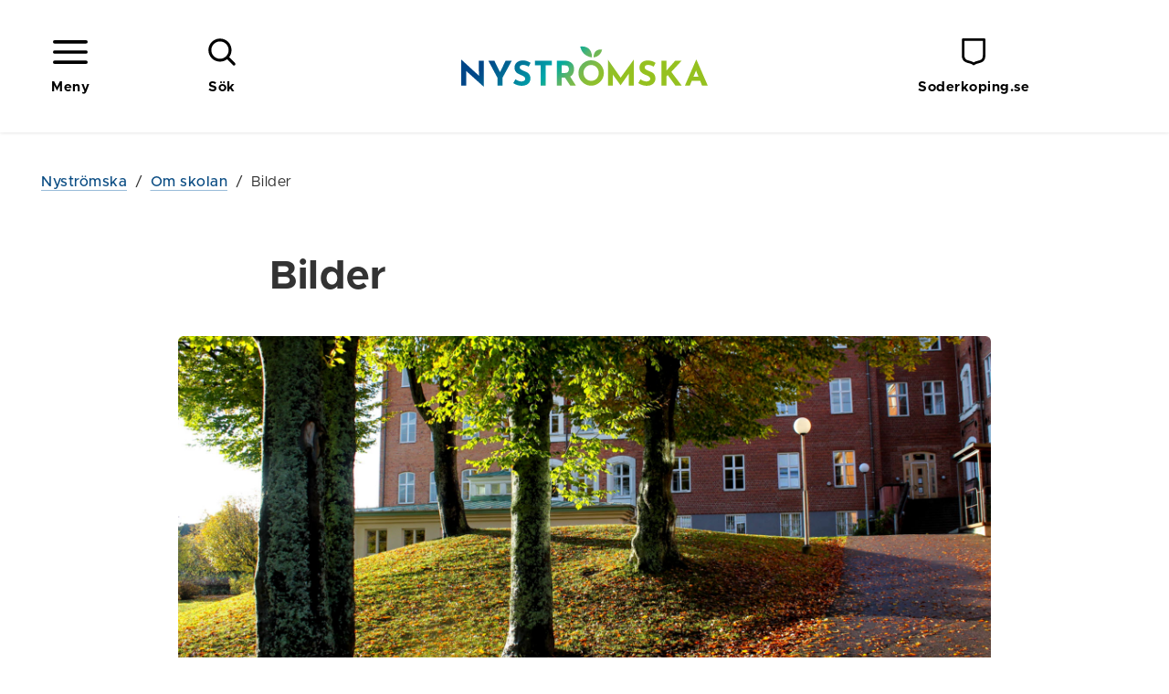

--- FILE ---
content_type: text/html; charset=utf-8
request_url: https://soderkoping.se/menu/fetchsubnavigationitems?id=1034&lang=sv
body_size: -367
content:
    <li class="nav-tree__child">
        <div class="nav-tree__child__row">                
            <a href="/nystromska/9or/eu-projekt/">
                EU-projekt
            </a>
                <button aria-label=+ class="nav-tree__child__row__toggle js-only " data-id="10773" data-lang="sv" data-loaded="false">
                    <span class="icon "><svg class="icon__svg icon__chevron-nav-dims"><use xlink:href="/frontend/dist/icons.svg#chevron-nav"></use></svg></span>
                </button>
        </div>
            <div class="nav-tree__child__children">
            </div>
    </li>


--- FILE ---
content_type: text/html; charset=utf-8
request_url: https://soderkoping.se/menu/fetchsubnavigationitems?id=736&lang=sv
body_size: 1176
content:
    <li class="nav-tree__child">
        <div class="nav-tree__child__row">                
            <a href="/nystromska/bibliotek/bibliotekskataloger/">
                B&#246;cker
            </a>
        </div>
    </li>
    <li class="nav-tree__child">
        <div class="nav-tree__child__row">                
            <a href="/nystromska/bibliotek/lyssna-ladda-ner/">
                E-b&#246;cker och e-ljudb&#246;cker
            </a>
        </div>
    </li>
    <li class="nav-tree__child">
        <div class="nav-tree__child__row">                
            <a href="/nystromska/bibliotek/databaser/">
                Informationss&#246;kning
            </a>
                <button aria-label=+ class="nav-tree__child__row__toggle js-only " data-id="1157" data-lang="sv" data-loaded="false">
                    <span class="icon "><svg class="icon__svg icon__chevron-nav-dims"><use xlink:href="/frontend/dist/icons.svg#chevron-nav"></use></svg></span>
                </button>
        </div>
            <div class="nav-tree__child__children">
            </div>
    </li>
    <li class="nav-tree__child">
        <div class="nav-tree__child__row">                
            <a href="/nystromska/bibliotek/kallor/">
                K&#228;llor
            </a>
        </div>
    </li>
    <li class="nav-tree__child">
        <div class="nav-tree__child__row">                
            <a href="/nystromska/bibliotek/lana/">
                L&#229;na
            </a>
        </div>
    </li>
    <li class="nav-tree__child">
        <div class="nav-tree__child__row">                
            <a href="/nystromska/bibliotek/lankar/">
                L&#228;nkar &amp; l&#228;nksamlingar
            </a>
        </div>
    </li>
    <li class="nav-tree__child">
        <div class="nav-tree__child__row">                
            <a href="/nystromska/bibliotek/lastips/">
                L&#228;stips
            </a>
        </div>
    </li>
    <li class="nav-tree__child">
        <div class="nav-tree__child__row">                
            <a href="/nystromska/bibliotek/skolans-hjarta/">
                Skolans hj&#228;rta
            </a>
        </div>
    </li>


--- FILE ---
content_type: text/html; charset=utf-8
request_url: https://soderkoping.se/menu/fetchsubnavigationitems?id=9713&lang=sv
body_size: 1114
content:
    <li class="nav-tree__child">
        <div class="nav-tree__child__row">                
            <a href="/nystromska/elevsidor/bibliotek/">
                Bibliotek
            </a>
                <button aria-label=+ class="nav-tree__child__row__toggle js-only " data-id="9727" data-lang="sv" data-loaded="false">
                    <span class="icon "><svg class="icon__svg icon__chevron-nav-dims"><use xlink:href="/frontend/dist/icons.svg#chevron-nav"></use></svg></span>
                </button>
        </div>
            <div class="nav-tree__child__children">
            </div>
    </li>
    <li class="nav-tree__child">
        <div class="nav-tree__child__row">                
            <a href="/nystromska/elevsidor/elevhalsa/">
                Elevh&#228;lsa
            </a>
        </div>
    </li>
    <li class="nav-tree__child">
        <div class="nav-tree__child__row">                
            <a href="/nystromska/elevsidor/elevkaren/">
                Elevk&#229;ren &amp; NAIF
            </a>
                <button aria-label=+ class="nav-tree__child__row__toggle js-only " data-id="9905" data-lang="sv" data-loaded="false">
                    <span class="icon "><svg class="icon__svg icon__chevron-nav-dims"><use xlink:href="/frontend/dist/icons.svg#chevron-nav"></use></svg></span>
                </button>
        </div>
            <div class="nav-tree__child__children">
            </div>
    </li>
    <li class="nav-tree__child">
        <div class="nav-tree__child__row">                
            <a href="/nystromska/elevsidor/studie--och-yrkesvagledare/">
                Studie- och yrkesv&#228;gledare
            </a>
        </div>
    </li>
    <li class="nav-tree__child">
        <div class="nav-tree__child__row">                
            <a href="/nystromska/elevsidor/studiehjalp/">
                Studiehj&#228;lp
            </a>
        </div>
    </li>
    <li class="nav-tree__child">
        <div class="nav-tree__child__row">                
            <a href="/nystromska/elevsidor/youtube/">
                Sociala medier
            </a>
        </div>
    </li>


--- FILE ---
content_type: text/html; charset=utf-8
request_url: https://soderkoping.se/menu/fetchsubnavigationitems?id=835&lang=sv
body_size: 319
content:
    <li class="nav-tree__child">
        <div class="nav-tree__child__row">                
            <a href="/nystromska/kontakter/skolledning/">
                Skolledning
            </a>
        </div>
    </li>
    <li class="nav-tree__child">
        <div class="nav-tree__child__row">                
            <a href="/nystromska/kontakter/utbildningsledare/">
                Arbetslagsledare
            </a>
        </div>
    </li>
    <li class="nav-tree__child">
        <div class="nav-tree__child__row">                
            <a href="/nystromska/kontakter/personal/">
                Personal
            </a>
        </div>
    </li>
    <li class="nav-tree__child">
        <div class="nav-tree__child__row">                
            <a href="/nystromska/kontakter/syv/">
                Studie- och yrkesv&#228;gledare
            </a>
        </div>
    </li>
    <li class="nav-tree__child">
        <div class="nav-tree__child__row">                
            <a href="/nystromska/kontakter/elevstodet/">
                Elevh&#228;lsan
            </a>
        </div>
    </li>
    <li class="nav-tree__child">
        <div class="nav-tree__child__row">                
            <a href="/nystromska/kontakter/adm-service/">
                Administration &amp; service
            </a>
        </div>
    </li>


--- FILE ---
content_type: text/html; charset=utf-8
request_url: https://soderkoping.se/menu/fetchsubnavigationitems?id=10023&lang=sv
body_size: 1703
content:
    <li class="nav-tree__child">
        <div class="nav-tree__child__row">                
            <a href="/nystromska/elevsidor1/naturvetenskap/">
                Naturvetenskap
            </a>
                <button aria-label=+ class="nav-tree__child__row__toggle js-only " data-id="10059" data-lang="sv" data-loaded="false">
                    <span class="icon "><svg class="icon__svg icon__chevron-nav-dims"><use xlink:href="/frontend/dist/icons.svg#chevron-nav"></use></svg></span>
                </button>
        </div>
            <div class="nav-tree__child__children">
            </div>
    </li>
    <li class="nav-tree__child">
        <div class="nav-tree__child__row">                
            <a href="/nystromska/elevsidor1/elevhalsa/">
                Samh&#228;llsvetenskap och ekonomi
            </a>
                <button aria-label=+ class="nav-tree__child__row__toggle js-only " data-id="10039" data-lang="sv" data-loaded="false">
                    <span class="icon "><svg class="icon__svg icon__chevron-nav-dims"><use xlink:href="/frontend/dist/icons.svg#chevron-nav"></use></svg></span>
                </button>
        </div>
            <div class="nav-tree__child__children">
            </div>
    </li>
    <li class="nav-tree__child">
        <div class="nav-tree__child__row">                
            <a href="/nystromska/elevsidor1/Pluggaratt/">
                Plugga r&#228;tt. Studieteknik
            </a>
        </div>
    </li>
    <li class="nav-tree__child">
        <div class="nav-tree__child__row">                
            <a href="/nystromska/elevsidor1/elevkaren/">
                Smarta verktyg
            </a>
                <button aria-label=+ class="nav-tree__child__row__toggle js-only " data-id="10056" data-lang="sv" data-loaded="false">
                    <span class="icon "><svg class="icon__svg icon__chevron-nav-dims"><use xlink:href="/frontend/dist/icons.svg#chevron-nav"></use></svg></span>
                </button>
        </div>
            <div class="nav-tree__child__children">
            </div>
    </li>
    <li class="nav-tree__child">
        <div class="nav-tree__child__row">                
            <a href="/nystromska/elevsidor1/information/">
                Blandade karameller &amp; SFI
            </a>
                <button aria-label=+ class="nav-tree__child__row__toggle js-only " data-id="10057" data-lang="sv" data-loaded="false">
                    <span class="icon "><svg class="icon__svg icon__chevron-nav-dims"><use xlink:href="/frontend/dist/icons.svg#chevron-nav"></use></svg></span>
                </button>
        </div>
            <div class="nav-tree__child__children">
            </div>
    </li>


--- FILE ---
content_type: text/html; charset=utf-8
request_url: https://soderkoping.se/menu/fetchsubnavigationitems?id=1046&lang=sv
body_size: -777
content:
    <li class="nav-tree__child">
        <div class="nav-tree__child__row">                
            <a href="/nystromska/om-skolan/vart-kok/goda-recept-fran-koket/">
                Goda recept fr&#229;n k&#246;ket
            </a>
        </div>
    </li>


--- FILE ---
content_type: text/html; charset=utf-8
request_url: https://soderkoping.se/menu/fetchsubnavigationitems?id=7485&lang=sv
body_size: 3770
content:
    <li class="nav-tree__child">
        <div class="nav-tree__child__row">                
            <a href="/nystromska/program-nystromska/ansok/">
                Ans&#246;k
            </a>
        </div>
    </li>
    <li class="nav-tree__child">
        <div class="nav-tree__child__row">                
            <a href="/nystromska/program-nystromska/barn-och-fritid/">
                Barn och fritid
            </a>
        </div>
    </li>
    <li class="nav-tree__child">
        <div class="nav-tree__child__row">                
            <a href="/nystromska/program-nystromska/bygg-och-anlaggning/">
                Bygg och anl&#228;ggning
            </a>
        </div>
    </li>
    <li class="nav-tree__child">
        <div class="nav-tree__child__row">                
            <a href="/nystromska/program-nystromska/fordons-och-transportprogrammet/">
                Fordon och transport
            </a>
        </div>
    </li>
    <li class="nav-tree__child">
        <div class="nav-tree__child__row">                
            <a href="/nystromska/program-nystromska/hantverksprogram-frisor/">
                Fris&#246;r
            </a>
                <button aria-label=+ class="nav-tree__child__row__toggle js-only " data-id="17792" data-lang="sv" data-loaded="false">
                    <span class="icon "><svg class="icon__svg icon__chevron-nav-dims"><use xlink:href="/frontend/dist/icons.svg#chevron-nav"></use></svg></span>
                </button>
        </div>
            <div class="nav-tree__child__children">
            </div>
    </li>
    <li class="nav-tree__child">
        <div class="nav-tree__child__row">                
            <a href="/nystromska/program-nystromska/forsaljning-och-service/">
                F&#246;rs&#228;ljning och service
            </a>
        </div>
    </li>
    <li class="nav-tree__child">
        <div class="nav-tree__child__row">                
            <a href="/nystromska/program-nystromska/vard-och-omsorg/">
                V&#229;rd och omsorg
            </a>
        </div>
    </li>
    <li class="nav-tree__child">
        <div class="nav-tree__child__row">                
            <a href="/nystromska/program-nystromska/ekonomiprogrammet/">
                Ekonomi- ej s&#246;kbar
            </a>
                <button aria-label=+ class="nav-tree__child__row__toggle js-only " data-id="7489" data-lang="sv" data-loaded="false">
                    <span class="icon "><svg class="icon__svg icon__chevron-nav-dims"><use xlink:href="/frontend/dist/icons.svg#chevron-nav"></use></svg></span>
                </button>
        </div>
            <div class="nav-tree__child__children">
            </div>
    </li>
    <li class="nav-tree__child">
        <div class="nav-tree__child__row">                
            <a href="/nystromska/program-nystromska/samhallsvetenskap/">
                Samh&#228;llsvetenskap- ej s&#246;kbar
            </a>
                <button aria-label=+ class="nav-tree__child__row__toggle js-only " data-id="7493" data-lang="sv" data-loaded="false">
                    <span class="icon "><svg class="icon__svg icon__chevron-nav-dims"><use xlink:href="/frontend/dist/icons.svg#chevron-nav"></use></svg></span>
                </button>
        </div>
            <div class="nav-tree__child__children">
            </div>
    </li>
    <li class="nav-tree__child">
        <div class="nav-tree__child__row">                
            <a href="/nystromska/program-nystromska/naturvetenskap/">
                Naturvetenskap- ej s&#246;kbar
            </a>
                <button aria-label=+ class="nav-tree__child__row__toggle js-only " data-id="7492" data-lang="sv" data-loaded="false">
                    <span class="icon "><svg class="icon__svg icon__chevron-nav-dims"><use xlink:href="/frontend/dist/icons.svg#chevron-nav"></use></svg></span>
                </button>
        </div>
            <div class="nav-tree__child__children">
            </div>
    </li>
    <li class="nav-tree__child">
        <div class="nav-tree__child__row">                
            <a href="/nystromska/program-nystromska/introduktionsprogram/">
                Introduktionsprogram
            </a>
        </div>
    </li>
    <li class="nav-tree__child">
        <div class="nav-tree__child__row">                
            <a href="/nystromska/program-nystromska/gymnasiesarskola/">
                Anpassad Gymnasieskola, l&#228;rling
            </a>
        </div>
    </li>
    <li class="nav-tree__child">
        <div class="nav-tree__child__row">                
            <a href="/nystromska/program-nystromska/gymnasiesarskola2/">
                Anpassad Gymnasieskola, individuellt
            </a>
        </div>
    </li>


--- FILE ---
content_type: text/html; charset=utf-8
request_url: https://soderkoping.se/menu/fetchsubnavigationitems?id=9665&lang=sv
body_size: 759
content:
    <li class="nav-tree__child">
        <div class="nav-tree__child__row">                
            <a href="/nystromska/vuxenutbildning/vuxen-utbildning/">
                Allm&#228;nt om vuxenutbildning
            </a>
        </div>
    </li>
    <li class="nav-tree__child">
        <div class="nav-tree__child__row">                
            <a href="/nystromska/vuxenutbildning/vuxenutbildning2/">
                Kursutbud p&#229; komvux
            </a>
        </div>
    </li>
    <li class="nav-tree__child">
        <div class="nav-tree__child__row">                
            <a href="/nystromska/vuxenutbildning/vard-omsorg/">
                V&#229;rd &amp; omsorg
            </a>
        </div>
    </li>
    <li class="nav-tree__child">
        <div class="nav-tree__child__row">                
            <a href="/nystromska/vuxenutbildning/frisor/">
                Fris&#246;r
            </a>
        </div>
    </li>
    <li class="nav-tree__child">
        <div class="nav-tree__child__row">                
            <a href="/nystromska/vuxenutbildning/sfi/">
                SFI
            </a>
                <button aria-label=+ class="nav-tree__child__row__toggle js-only " data-id="1191" data-lang="sv" data-loaded="false">
                    <span class="icon "><svg class="icon__svg icon__chevron-nav-dims"><use xlink:href="/frontend/dist/icons.svg#chevron-nav"></use></svg></span>
                </button>
        </div>
            <div class="nav-tree__child__children">
            </div>
    </li>
    <li class="nav-tree__child">
        <div class="nav-tree__child__row">                
            <a href="/nystromska/vuxenutbildning/introvux/">
                Komvux som anpassad utbildning
            </a>
        </div>
    </li>


--- FILE ---
content_type: text/html; charset=utf-8
request_url: https://soderkoping.se/menu/fetchsubnavigationitems?id=7610&lang=sv
body_size: 857
content:
    <li class="nav-tree__child">
        <div class="nav-tree__child__row">                
            <a href="/nystromska/valj-nystromska/kunskap-kunskap-kunskap/">
                Kunskap, kunskap, kunskap
            </a>
        </div>
    </li>
    <li class="nav-tree__child">
        <div class="nav-tree__child__row">                
            <a href="/nystromska/valj-nystromska/din-nya-vardag-ger-framgang/">
                Din nya vardag ger framg&#229;ng
            </a>
        </div>
    </li>
    <li class="nav-tree__child">
        <div class="nav-tree__child__row">                
            <a href="/nystromska/valj-nystromska/hur-du-lyckas/">
                Hur du lyckas
            </a>
                <button aria-label=+ class="nav-tree__child__row__toggle js-only " data-id="7630" data-lang="sv" data-loaded="false">
                    <span class="icon "><svg class="icon__svg icon__chevron-nav-dims"><use xlink:href="/frontend/dist/icons.svg#chevron-nav"></use></svg></span>
                </button>
        </div>
            <div class="nav-tree__child__children">
            </div>
    </li>
    <li class="nav-tree__child">
        <div class="nav-tree__child__row">                
            <a href="/nystromska/valj-nystromska/elevforeningar-aktiviteter--idrott/">
                Elevf&#246;reningar, aktiviteter &amp; idrott
            </a>
        </div>
    </li>
    <li class="nav-tree__child">
        <div class="nav-tree__child__row">                
            <a href="/nystromska/valj-nystromska/malet-examen/">
                M&#229;let - examen
            </a>
        </div>
    </li>
    <li class="nav-tree__child">
        <div class="nav-tree__child__row">                
            <a href="/nystromska/valj-nystromska/lar-kanna-oss/">
                L&#228;r k&#228;nna oss
            </a>
        </div>
    </li>


--- FILE ---
content_type: image/svg+xml
request_url: https://soderkoping.se/frontend/assets/images/logo-nystromska.svg
body_size: 2842
content:
<?xml version="1.0" encoding="utf-8"?>
<!-- Generator: Adobe Illustrator 24.3.0, SVG Export Plug-In . SVG Version: 6.00 Build 0)  -->
<svg version="1.1" id="Lager_1" xmlns="http://www.w3.org/2000/svg" xmlns:xlink="http://www.w3.org/1999/xlink" x="0px" y="0px"
	 viewBox="0 0 358.2 64.4" style="enable-background:new 0 0 358.2 64.4;" xml:space="preserve">
<style type="text/css">
	.st0{fill:url(#SVGID_1_);}
</style>
<linearGradient id="SVGID_1_" gradientUnits="userSpaceOnUse" x1="97.8019" y1="-32.1376" x2="214.6401" y2="84.7006">
	<stop  offset="0" style="stop-color:#004688"/>
	<stop  offset="0.4292" style="stop-color:#00A6AA"/>
	<stop  offset="0.4458" style="stop-color:#00A8A2"/>
	<stop  offset="0.5001" style="stop-color:#22AE88"/>
	<stop  offset="0.5586" style="stop-color:#56B46D"/>
	<stop  offset="0.621" style="stop-color:#71B855"/>
	<stop  offset="0.6888" style="stop-color:#82BC41"/>
	<stop  offset="0.7649" style="stop-color:#8DBF30"/>
	<stop  offset="0.8557" style="stop-color:#93C124"/>
	<stop  offset="1" style="stop-color:#95C11F"/>
</linearGradient>
<path class="st0" d="M32.7,23.5v37.8h-0.2L7.1,38.4l0.1,21.5H0V22.1h0.3l25.4,23.3l-0.1-21.9H32.7z M73.5,23.5l-13.6,25v11.3h-7.2
	V48.5l-13.4-25h8.8l8.3,16.8l8.1-16.8H73.5z M90,29.7c-1.6,0-2.8,0.3-3.7,0.9c-0.9,0.6-1.3,1.6-1.3,2.8c0,1.2,0.6,2.2,1.9,3
	c1.3,0.9,3,1.7,5.1,2.5c1.7,0.6,3.2,1.3,4.4,2.1c1.2,0.8,2.2,1.9,3,3.3c0.8,1.4,1.2,3.2,1.2,5.4c0,1.9-0.5,3.6-1.5,5.2
	c-1,1.6-2.4,2.9-4.3,3.8c-1.9,0.9-4.1,1.4-6.7,1.4c-2.2,0-4.3-0.3-6.5-1c-2.1-0.6-4.1-1.6-6-2.9l3.2-5.6c1.2,0.9,2.7,1.7,4.3,2.3
	c1.6,0.6,3.1,0.9,4.3,0.9c1.5,0,2.8-0.3,3.9-1c1.1-0.6,1.7-1.7,1.7-3.1c0-1.9-1.8-3.5-5.3-4.9c-2.1-0.8-3.8-1.6-5.2-2.4
	c-1.4-0.8-2.6-1.8-3.6-3.3c-1-1.4-1.5-3.2-1.5-5.3c0-3.1,1-5.6,3.1-7.5c2.1-1.9,4.8-2.9,8.2-3.1c2.7,0,4.9,0.3,6.8,0.9
	c1.8,0.6,3.6,1.5,5.3,2.6l-2.7,5.5C95.1,30.6,92.3,29.7,90,29.7z M131.5,23.5v6.9h-8.8v29.4h-7.2V30.4H107v-6.9H131.5z M158.4,59.8
	l-7.6-11.5h-4.8v11.5h-7.2V23.5h11c4.5,0,8,1.1,10.5,3.3c2.5,2.2,3.7,5.2,3.7,9c0,2.2-0.5,4.3-1.4,6.3c-0.9,2-2.4,3.5-4.3,4.6
	l8.4,13.2H158.4z M145.9,41.4h5.1c1.9,0,3.4-0.6,4.2-1.7c0.9-1.1,1.3-2.4,1.3-3.7c0-1.3-0.4-2.6-1.1-3.8c-0.8-1.2-2.2-1.8-4.4-1.8
	h-5.1V41.4z M250.6,22.1v37.8h-7.2V42.5l-11.8,16.8h-0.1l-11.4-15.7v16.2h-6.9V22.1h0l18.4,26.1L250.6,22.1L250.6,22.1z M271.6,29.7
	c-1.6,0-2.8,0.3-3.7,0.9c-0.9,0.6-1.3,1.6-1.3,2.8c0,1.2,0.6,2.2,1.9,3c1.3,0.9,3,1.7,5.1,2.5c1.7,0.6,3.2,1.3,4.4,2.1
	c1.2,0.8,2.2,1.9,3,3.3c0.8,1.4,1.2,3.2,1.2,5.4c0,1.9-0.5,3.6-1.5,5.2c-1,1.6-2.4,2.9-4.3,3.8c-1.9,0.9-4.1,1.4-6.7,1.4
	c-2.2,0-4.3-0.3-6.5-1c-2.1-0.6-4.1-1.6-6-2.9l3.2-5.6c1.2,0.9,2.7,1.7,4.3,2.3c1.6,0.6,3.1,0.9,4.3,0.9c1.5,0,2.8-0.3,3.9-1
	c1.1-0.6,1.7-1.7,1.7-3.1c0-1.9-1.8-3.5-5.3-4.9c-2.1-0.8-3.8-1.6-5.2-2.4c-1.4-0.8-2.6-1.8-3.6-3.3c-1-1.4-1.5-3.2-1.5-5.3
	c0-3.1,1-5.6,3.1-7.5c2.1-1.9,4.8-2.9,8.2-3.1c2.7,0,4.9,0.3,6.8,0.9c1.8,0.6,3.6,1.5,5.3,2.6l-2.7,5.5
	C276.7,30.6,274,29.7,271.6,29.7z M298,38.3l1.1-1.4L311,23.5h9.3l-15,16.3l15,20h-9.1L300,44.4l-1.8,1.8v13.7H291V23.5h7.3v12.9
	L298,38.3z M347.1,52.7h-12l-3,7.1h-7.1l16.4-37.7h0.4l16.4,37.7h-8.3L347.1,52.7z M344.7,46.7l-3.5-8.8l-3.7,8.8H344.7z
	 M172.8,32.3c1.7-2.8,3.9-5.1,6.7-6.8c2.8-1.7,5.9-2.5,9.2-2.5c3.3,0,6.4,0.8,9.2,2.5c2.8,1.7,5.1,4,6.8,6.8
	c1.7,2.8,2.5,5.9,2.5,9.2c0,3.3-0.8,6.4-2.5,9.2c-1.7,2.8-3.9,5-6.8,6.7c-2.8,1.7-5.9,2.5-9.2,2.5c-3.3,0-6.4-0.8-9.2-2.5
	c-2.8-1.7-5-3.9-6.7-6.7c-1.7-2.8-2.5-5.9-2.5-9.2C170.3,38.2,171.1,35.1,172.8,32.3z M179.2,47.2c1,1.8,2.4,3.2,4.1,4.2
	c1.7,1,3.6,1.5,5.7,1.5c2,0,3.9-0.5,5.5-1.5c1.7-1,3-2.4,3.9-4.2c0.9-1.8,1.4-3.7,1.4-5.8c0-2.2-0.5-4.1-1.5-5.9
	c-1-1.8-2.3-3.2-4-4.2c-1.7-1-3.6-1.5-5.6-1.5c-2.1,0-3.9,0.5-5.6,1.5c-1.7,1-3,2.4-4,4.2c-1,1.8-1.5,3.7-1.5,5.9
	C177.7,43.5,178.2,45.5,179.2,47.2z M192.3,18.8c0,0,10.1-0.6,12.4-11.5C204.7,7.3,192.3,5.1,192.3,18.8z M172.9,3
	c3.2,14.9,17.1,15.8,17.1,15.8C190-0.1,172.9,3,172.9,3z"/>
</svg>


--- FILE ---
content_type: application/javascript
request_url: https://cdn.vizzit.se/integration/
body_size: 74374
content:
$vizzit$={keys:($vizzit$="undefined"!=typeof $vizzit$?$vizzit$:{}).keys||{},client:$vizzit$.client||{},config:$vizzit$.config||{},endpoint:$vizzit$.endpoint||{},page:$vizzit$.page||{}},$vizzit={version:"1.3.0-54-g90a2720+latest",init:function(){$vizzit.client.running||($vizzit.client.running=!0,$vizzit$.client.running=!0,$vizzit.client.plugin.enabled||$vizzit.client.plugin.sharepoint.enabled?$vizzit.plugin.run(function(){$vizzit.run()}):$vizzit.run())},run:function(){$vizzit.lib.url.params(async function(){var i=$vizzit.tool.findEnabled();let e=!1;(!(e=!i||"broken"===i&&$vizzit.client.overlay.broken.legacy?e:await $vizzit.tool.init(i))&&$vizzit.client.overlay.broken.enabled?$vizzit.overlay.broken:($vizzit.client.bubble.enabled&&$vizzit.bubble.run(),$vizzit.client.flyout.enabled&&$vizzit.flyout.run(),$vizzit.client.config.cookie&&$vizzit.cookie.run(),$vizzit.client.config.tag&&$vizzit.tag.run(),$vizzit.client.config.tagman&&$vizzit.tagman.init(function(){$vizzit.tagman.run()}),$vizzit.stream)).run()})}},$vizzit$.client.overlay=$vizzit$.client.overlay||{},$vizzit$.client.overlay.broken=$vizzit$.client.overlay.broken||{},$vizzit$.client.bubble=$vizzit$.client.bubble||{},$vizzit$.client.flyout=$vizzit$.client.flyout||{},$vizzit$.client.plugin=$vizzit$.client.plugin||{},$vizzit$.client.plugin.sharepoint=$vizzit$.client.plugin.sharepoint||{},$vizzit$.client.plugin.sharepoint.online=$vizzit$.client.plugin.sharepoint.online||{},$vizzit$.client.plugin.sharepoint.spfx=$vizzit$.client.plugin.sharepoint.spfx||{},$vizzit$.client.plugin.sharepoint.classic=$vizzit$.client.plugin.sharepoint.classic||{},$vizzit$.client.plugin.sitevision=$vizzit$.client.plugin.sitevision||{},$vizzit$.client.plugin.omnia=$vizzit$.client.plugin.omnia||{},$vizzit.client={customer:$vizzit$.client.customer||null,username:$vizzit$.client.username||null,cookie:$vizzit$.client.cookie||null,site:$vizzit$.client.site||null,language:$vizzit$.client.language||null,running:$vizzit$.client.running||!1,overlay:{broken:{enabled:$vizzit$.client.overlay.broken.enabled||!1,list_page:$vizzit$.client.overlay.broken.list_page||!1,legacy:!1},updates:{enabled:$vizzit$.client.overlay.updates?.enabled||!1},unvisited:{enabled:$vizzit$.client.overlay.unvisited?.enabled||!1}},bubble:{enabled:$vizzit$.client.bubble.enabled||!1,login:!1!==$vizzit$.client.bubble.login,animation:!1!==$vizzit$.config.button_animation},flyout:{enabled:$vizzit$.client.flyout.enabled||!1,attach_to:$vizzit$.client.flyout.attach_to||""},plugin:{enabled:$vizzit$.client.plugin.enabled||!1,sharepoint:{enabled:$vizzit$.client.plugin.sharepoint.enabled||!1,online:{enabled:$vizzit$.client.plugin.sharepoint.online.enabled||!1,module:$vizzit$.client.plugin.sharepoint.online.module||!1},spfx:{enabled:$vizzit$.client.plugin.sharepoint.spfx.enabled||!1,page:$vizzit$.client.plugin.sharepoint.spfx.page_context||{}},classic:{enabled:$vizzit$.client.plugin.sharepoint.classic.enabled||!1,page:$vizzit$.client.plugin.sharepoint.classic.page_context||{}}},sitevision:{enabled:$vizzit$.client.plugin.sitevision.enabled||!1,edit_mode:$vizzit$.client.plugin.sitevision.edit_mode||!1},omnia:{enabled:$vizzit$.client.plugin.omnia.enabled||!1,edit_mode:$vizzit$.client.plugin.omnia.edit_mode||!1,first_pageload:!1!==$vizzit$.client.plugin.omnia.first_pageload}},keys:{public:$vizzit$.keys.public||"",private:$vizzit$.keys.private||""},config:{endpoint:{traffic:$vizzit$.endpoint.traffic||"https://tag.vizzit.se/traffic",stream:$vizzit$.endpoint.stream||"https://stream.vizzit.se",api:$vizzit$.endpoint.api||"https://api.vizzit.se",cdn:$vizzit$.endpoint.cdn||"https://cdn.vizzit.se",vizzit:$vizzit$.endpoint.vizzit||"https://www.vizzit.se"},cookie:!1!==$vizzit$.config.cookie,cookie_auto:!1!==$vizzit$.config.cookie_auto,tag:!1!==$vizzit$.config.tag,ajax:$vizzit$.config.ajax||!1,anonymize_ip:$vizzit$.config.anonymize_ip||!1,anonymize_username:$vizzit$.config.anonymize_username||!1,username_tag:!1!==$vizzit$.config.username_tag,automatic_login:!1!==$vizzit$.config.automatic_login,tagman:!1!==$vizzit$.config.tagman}},$vizzit$.page.order=$vizzit$.page.order||{},$vizzit$.page.saved=$vizzit$.page.saved||{},$vizzit$.page.created=$vizzit$.page.created||{},$vizzit$.page.changed=$vizzit$.page.changed||{},$vizzit$.page.deleted=$vizzit$.page.deleted||{},$vizzit$.page.publish=$vizzit$.page.publish||{},$vizzit$.page.unpublish=$vizzit$.page.unpublish||{},$vizzit.page={foreign_id:$vizzit$.page.id||$vizzit$.client.page_id||null,tree_id:null,name:$vizzit$.page.name||null,title:$vizzit$.page.title||document.title,url:$vizzit$.page.url||location.href,referrer:$vizzit$.page.referrer||document.referrer,foreign_parent_id:$vizzit$.page.parent_id||null,species:void 0!==$vizzit$.page.species?$vizzit$.page.species:null,variant:void 0!==$vizzit$.page.variant?$vizzit$.page.variant:null,language:void 0!==$vizzit$.page.language?$vizzit$.page.language:null,order:{kind:void 0!==$vizzit$.page.order.kind?$vizzit$.page.order.kind:null,sort:void 0!==$vizzit$.page.order.sort?$vizzit$.page.order.sort:null,index:void 0!==$vizzit$.page.order.index?$vizzit$.page.order.index:null},saved:{by:$vizzit$.page.saved.by||null,at:$vizzit$.page.saved.at||null},created:{by:$vizzit$.page.created.by||null,at:$vizzit$.page.created.at||null},changed:{by:$vizzit$.page.changed.by||null,at:$vizzit$.page.changed.at||null},deleted:{by:$vizzit$.page.deleted.by||null,at:$vizzit$.page.deleted.at||null},publish:{by:$vizzit$.page.publish.by||null,at:$vizzit$.page.publish.at||null},unpublish:{by:$vizzit$.page.unpublish.by||null,at:$vizzit$.page.unpublish.at||null}},$vizzit.lib={event:function(i,e,t,n){null!=e&&e.addEventListener(i,t,n)},open:function(i){window.open(i,"_blank")},hex:function(e){if(!e)return null;var t="";for(i=0;i<e.length;i++)t+=e.charCodeAt(i).toString(16);return t},request:function(i,e,t,n){var o=new XMLHttpRequest;o.onreadystatechange=function(){4==this.readyState&&200==this.status&&n(JSON.parse(this.responseText))},o.open(i,t,!0),"GET"==i?(o.setRequestHeader("Content-Type","application/x-www-form-urlencoded"),o.send()):(o.setRequestHeader("Content-Type","application/json"),o.send(e))},request2:function(i,e,t,n){var o=new XMLHttpRequest;o.onreadystatechange=function(){4==this.readyState&&200==this.status&&n(this.responseText)},o.open(i,t,!0),"GET"==i?(o.setRequestHeader("Content-Type","application/x-www-form-urlencoded"),o.send()):(o.setRequestHeader("Content-Type","application/json"),o.send(e))},fetch:function(i,e,t,n){i={method:i.toLowerCase(),headers:{"Content-Type":"post"===i.toLowerCase()?"application/json":"application/x-www-form-urlencoded"},body:"post"===i.toLowerCase()?JSON.stringify(t):t};fetch(e,i).then(function(i){i.ok||n.error(i.statusText);var e=i.headers.get("Content-Type");return"application/json"===e?i.json():e.includes("text/html")?i.text():void 0}).catch(function(i){n.error(i)}).then(function(i){n.success(i)})},api:{async request(i,e){let t,n=null;try{await fetch(i,e).then(i=>{var e;if(i.ok)return"application/json"===(e=i.headers.get("Content-Type"))?i.json():(e.includes("text/html"),i.text());throw Error(i.statusText)}).then(i=>{n=i,t=null}).catch(i=>{t=i,Promise.reject(i??"Error occurred")})}catch(i){t=i}return{data:n,error:t}},async get(i,e={}){return this.request(i,{method:"get",headers:{"Content-Type":"application/x-www-form-urlencoded"},...e})},async post(i,e,t="application/json",n={}){return this.request(i,{method:"post",headers:{"Content-Type":t},body:"application/json"===t?JSON.stringify(e):e,...n})}},document:{complete:function(){return"complete"===document.readyState},interactive:function(){return"interactive"===document.readyState},height:function(){return Math.max(document.body.scrollHeight||0,document.documentElement.scrollHeight||0,document.body.offsetHeight||0,document.documentElement.offsetHeight||0,document.body.clientHeight||0,document.documentElement.clientHeight||0)}},cookie:{get:function(i){i=document.cookie.match(new RegExp("(^| )"+(i+"=")+"([^;]+)"));return i?$vizzit.lib.url.decode(i[2]):null},set:function(i,e,t){t=new Date((new Date).getTime()+864e5*t).toGMTString();document.cookie=i+"="+encodeURIComponent(e)+";expires="+t+";path=/"},remove:function(i){document.cookie=i+"=;expires="+new Date(0).toUTCString()+";path=/"}},timestamp:{new:function(){return Math.round((new Date).getTime()/1e3)}},window:{height:function(){return window.innerHeight||document.documentElement.clientHeight||document.body.clientHeight||0},scroll:{position:{pixels:function(){return window.pageYOffset||document.body.scrollTop||document.documentElement.scrollTop||0},percentage:function(){return($vizzit.lib.window.scroll.position.pixels()+$vizzit.lib.window.height())/$vizzit.lib.document.height()*100}}}},element:{scroll_into:function(e){try{e.scrollIntoView({behavior:"smooth",block:"center"})}catch(i){e.scrollIntoView(!1)}},is_hidden:function(i){if("none"===$vizzit.lib.element.get_style(i,"display")&&(i.style.display="block"),null!==i.offsetParent)return!1;$vizzit.lib.element.is_hidden(i.parentNode)},get_style:function(i,e){return window.getComputedStyle?document.defaultView.getComputedStyle(i,null)[e]:i.currentStyle?i.currentStyle[e]:void 0},observe:function(i,e){try{var t=new MutationObserver(function(){t.disconnect(),e()});t.observe(i,{childList:!0,subtree:!0,attributes:!1,characterData:!1,attributeOldValue:!1})}catch(i){}},in_viewport:function(i){i=i.getBoundingClientRect();return 0<=i.top&&0<=i.left&&i.bottom<=document.documentElement.clientHeight&&i.right<=document.documentElement.clientWidth},hidden:function(i){return null===i.offsetParent}},add:{div:function(i,e,t){var n=document.createElement("div");n.id=i,n.innerHTML=e,document.body.appendChild(n),t()},css:function(i,e){var t=document.createElement("link");t.setAttribute("rel","stylesheet"),t.setAttribute("type","text/css"),t.setAttribute("href",i),$vizzit.lib.event("load",t,e,!0),document.body.appendChild(t)},aside:function(i,e,t){var n=document.createElement("aside");n.id=i,n.innerHTML=e,document.body.appendChild(n),t()}},check:{automatic_login:function(){var i=!0;return!1===$vizzit.client.config.automatic_login&&(i=!1),i=!1===$vizzit.client.bubble.login?!1:i}},math:{clamp:function(i,e,t){return Math.min(Math.max(i,e),t)}}},$vizzit.lib.link={info:function(i){var e=i.getAttribute("data-vizzit-link-id"),t=i.closest("tr"),i=Boolean(i.closest(".vizzit-broken")),n=!1;return i||document.querySelector(".vizzit-broken .vizzit-list-table")&&(n=!0),{id:e,row:t,list_pages:n,type_broken:i}},move:function(i,e,t){e=$vizzit.lib.link.to(i,e,t);t?e.list_element.parentNode.insertBefore(i,e.list_element.nextSibling):e.element.appendChild(i),$vizzit.lib.link.count()},to:function(i,e,t){e=e?"fixed":"broken";var n=null,t=(1==t&&(n=document.querySelector("[data-instance-index='"+i.getAttribute("data-link-index")+"']")),document.querySelector(".vizzit-"+e+" tbody"));return{list_element:n,element:t}},count:function(){var i=document.querySelector(".vizzit-broken .vizzit-none"),e=document.querySelector(".vizzit-broken .vizzit-count-text span"),e=(e.innerHTML=document.querySelectorAll(".vizzit-broken .vizzit-link-row").length,0==parseInt(e.innerHTML)?i.classList.remove("vizzit-hidden"):i.classList.add("vizzit-hidden"),document.querySelector(".vizzit-fixed .vizzit-none")),i=document.querySelector(".vizzit-fixed .vizzit-count-text span");i.innerHTML=document.querySelectorAll(".vizzit-fixed .vizzit-link-row").length,0==parseInt(i.innerHTML)?e.classList.remove("vizzit-hidden"):e.classList.add("vizzit-hidden")},check:{location:function(i){return $vizzit.lib.link.check.javascript(i)?i.href:$vizzit.lib.link.check.external(i)?"/vizzit_external/"+i.href:!!($vizzit.lib.link.check.htm(i)||$vizzit.lib.link.check.document(i)||$vizzit.client.config.ajax)&&("/"!==i.pathname.charAt(0)&&(i.pathname="/"+i.pathname),i.pathname)},javascript:function(i){return!!/^javascript/.test(i.href)},external:function(i){var i=i.hostname,e=location.hostname;return(i="www."===i.substring(0,4)?i.substring(4,i.length):i)!==(e="www."===location.hostname.substring(0,4)?e.substring(4,e.length):e)},document:function(i){return!!/\.(pdf|doc|xls|docx|ppt|pptx|xlsx|zip|rtf|wmv|exe)$/.test(i.pathname)},htm:function(i){return!!/\.(htm)$/.test(i.pathname)}}},$vizzit.lib.url={ends_with_slash:function(i){return"/"===i.substring(i.length-1)},remove_protocol:function(i){var e=i.indexOf("://");return 0<e&&(e+=3),i.substring(e)},normalize:function(i){let e=$vizzit.lib.url.remove_protocol(i);return e=$vizzit.lib.url.ends_with_slash(e)?e.substring(0,e.length-1):e},decode:function(i){for(var e=decodeURIComponent(i),t=decodeURIComponent(e);e!=t;)e=decodeURIComponent(e),t=decodeURIComponent(t);return e},params:function(i){for(var e=window.location.search.substr(1).split("&"),t=0;t<e.length;t++){var n=e[t],o=n.indexOf("="),a=n.substring(0,o),o=n.substring(o+1,n.length);"vizzitO"===a?1===o&&"legacy"===o||!$vizzit.client.overlay[o]?($vizzit.client.overlay.broken.enabled=!0,$vizzit.client.overlay.broken.legacy=!0):$vizzit.client.overlay[o].enabled=!0:"vizzitLp"===a?$vizzit.client.overlay.broken.list_page=!0:"vizzitS"===a?$vizzit.client.site=o:"vizzitU"===a?$vizzit.client.username=o:"vizzitUid"===a?$vizzit.client.userId=o:"vizzitL"===a?$vizzit.client.language=o:"vizzitPid"===a?$vizzit.page.foreign_id=o:"vizzitTid"===a?($vizzit.page.tree_id=o,$vizzit.page.branch_id=o):"vizzitPk"===a?$vizzit.client.keys.private=$vizzit.lib.url.decode(o):"vizzitTmQs"===a?$vizzit.tagman.validate.qs=$vizzit.lib.url.decode(o):"vizzitDevUrl"===a&&($vizzit.client.config.endpoint.vizzit=o?$vizzit.lib.url.decode(o):"http://10.0.0.60:8081"),t===e.length-1&&i()}},location:function(i){var e=i.match(/^(https?\:)\/\/(([^:\/?#]*)(?:\:([0-9]+))?)([\/]{0,1}[^?#]*)(\?[^#]*|)(#.*|)$/);return e&&{href:i,protocol:e[1],host:e[2],hostname:e[3],port:e[4],pathname:e[5],search:e[6],hash:e[7]}},tool:function(i){var e=$vizzit.client.config.endpoint.vizzit+"/portal/";return e+="?i="+$vizzit.lib.hex($vizzit.client.keys.private),$vizzit.client.config.automatic_login&&(e+="&user="+$vizzit.client.username),e+="&t="+i},thispage:function(){var i=$vizzit.lib.url.tool("thispage");return i+=$vizzit.page.foreign_id?"&p="+$vizzit.page.foreign_id:"&force=1"},portal:function(){return $vizzit.lib.url.tool("portal")},getParam:function(i){return new URLSearchParams(window.location.search).get(i)},withPrivate:function(i){i=new URL(i);return i.searchParams.set("pk",$vizzit.lib.hex($vizzit.client.keys.private)),i.toString()},withPublic:function(i){i=new URL(i);return i.searchParams.set("pbk",$vizzit.lib.hex($vizzit.client.keys.public)),i.toString()},withMetadata:function(i){i=new URL(i);return i.searchParams.set("s",$vizzit.client.site),$vizzit.client.language&&i.searchParams.set("l",$vizzit.client.language),i.searchParams.set("u",location.host+location.pathname),i.searchParams.set("q",encodeURIComponent(location.search)),i.toString()}},$vizzit.lib.toast={Toast:class{constructor(i){this.options=i,this.container=this.#buildContainer(i.position)}#build(i,e){var t=document.createElement("div"),e=(t.classList.add("vizzit-toast__toast-"+e),this.options?.class&&t.classList.add(this.options?.class),t.innerText=i,document.createElement("div"));return e.classList.add("vizzit-toast__close-button"),e.innerText="X",t.appendChild(e),this.options.showDuration&&((i=document.createElement("div")).classList.add("vizzit-toast__progress"),t.appendChild(i)),t}#buildContainer(i){var e=document.querySelector(`.vizzit-toast__container[data-pos="${i}"]`);return e||((e=document.createElement("div")).classList.add("vizzit-toast__container"),e.setAttribute("data-pos",i),document.body.appendChild(e),e)}#animateRemove(i){i.animate([{transform:"scale(1)",opacity:"1"},{transform:"scale(0)",opacity:"0","flex-shrink":1e-4,"min-height":0,height:0,margin:0,padding:0}],{duration:300,easing:"ease",fill:"forwards"}).onfinish=()=>i.remove()}#duration(n){if(0!==this.options.duration){let i=null,{pause:e,resume:t}=$vizzit.lib.toast.timer(()=>this.#animateRemove(n),this.options.duration);n.addEventListener("mouseenter",()=>{e(),i?.pause()}),n.addEventListener("mouseleave",()=>{t(),i?.play()}),this.options.showDuration&&(i=n.querySelector(".vizzit-toast__progress").animate([{width:n.offsetWidth+"px"},{width:"0px"}],{duration:this.options.duration,fill:"forwards"}))}n.querySelector(".vizzit-toast__close-button").addEventListener("click",()=>this.#animateRemove(n))}info(i){i=this.#build(i,"info");this.container.appendChild(i),this.#duration(i)}warning(i){i=this.#build(i,"warning");this.container.appendChild(i),this.#duration(i)}error(i){i=this.#build(i,"error");this.container.appendChild(i),this.#duration(i)}success(i){i=this.#build(i,"success");this.container.appendChild(i),this.#duration(i)}},timer:(i,t)=>{let n,o=setTimeout(i,t),a=!1,l=(new Date).getTime();return{cancel:function(){clearTimeout(o)},pause:function(){var i,e;clearTimeout(o),n=(i=l,e?e-i:(new Date).getTime()-i),a=n>=t},resume:function(){o=a?-1:setTimeout(i,t-n)}}},defaults(i){return Object.assign({},{duration:5e3,showDuration:!0,position:"bottom-left"},i)},create(i){return new $vizzit.lib.toast.Toast($vizzit.lib.toast.defaults(i))}},$vizzit.api={page:{id:{get_by_url:function(i,e){var t=$vizzit.api.url.page.id(),i=$vizzit.lib.url.location(i),t=(t=(t+="?pbk="+$vizzit.lib.hex($vizzit.client.keys.public))+("&host="+encodeURIComponent(i.host)))+("&path="+encodeURIComponent(i.pathname));$vizzit.lib.request("GET",!1,t,e)}}},url:{main:function(){return $vizzit.client.config.endpoint.vizzit+"/myvizzit/api"},page:{main:function(){return $vizzit.api.url.main()+"/page"},id:function(){return $vizzit.api.url.page.main()+"/id"}}}},$vizzit.cookie={key:"___vizzit",run:function(){var i=$vizzit.cookie.get();i?($vizzit.cookie.timestamp.get(i)||(i+=$vizzit.cookie.timestamp.new(),$vizzit.lib.cookie.set($vizzit.cookie.key,i,365)),$vizzit.client.cookie=i):($vizzit.client.cookie=$vizzit.cookie.new(),$vizzit.client.config.cookie_auto?$vizzit.cookie.set():$vizzit.cookie.suffix.on=!0)},get:function(){return $vizzit.lib.cookie.get($vizzit.cookie.key)},set:function(){$vizzit.lib.cookie.set($vizzit.cookie.key,$vizzit.client.cookie,365),$vizzit.cookie.suffix.on=!1},remove:function(){$vizzit.lib.cookie.remove($vizzit.cookie.key),$vizzit.client.cookie=$vizzit.cookie.new(),$vizzit.cookie.suffix.on=!0},new:function(){var e="";for(i=0;i<3;i++)e+=Math.random().toString(36).substring(2,15);return e+=$vizzit.cookie.timestamp.new()},timestamp:{new:function(){return"==:"+$vizzit.lib.timestamp.new()},get:function(i){return i.split("==:")[1]}},suffix:{key:"_unset",on:!1,add:function(i){return i+$vizzit.cookie.suffix.key}}},$vizzit.tag={run:function(){$vizzit.tag.socket.pixel($vizzit.page.url),$vizzit.tag.event.run()}},$vizzit.tag.event={run:function(){$vizzit.client.config.ajax?$vizzit.tag.event.add.document():$vizzit.tag.event.add.links()},add:{document:function(){$vizzit.lib.event("click",document.body,$vizzit.tag.event.click,!0)},links:function(){var e=document.getElementsByTagName("a");for(i=0;i<e.length;i++)$vizzit.lib.event("click",e[i],$vizzit.tag.event.click,!0),e.length==i+1&&$vizzit.lib.element.observe(document.body,$vizzit.tag.event.add.links)},selector:function(i,e,t){e=e||"click",t=t||$vizzit.tag.event.click;for(var n=document.querySelectorAll(i),o=0;o<n.length;o++){var a=n[o];a.getAttribute("vizzit-click-event")||($vizzit.lib.event(e,a,t,!1),a.setAttribute("vizzit-click-event","true"))}}},click:function(i){for(var e=i.target,t=null,n=0;n<5;n++){if(e&&e.tagName&&"A"===e.tagName&&void 0!==e.href){t=e;break}e&&e.parentNode&&(e=e.parentNode)}t&&(i=$vizzit.lib.link.check.location(t))&&$vizzit.tag.socket.click(i)}},$vizzit.tag.socket={pixel:function(i){var i=$vizzit.tag.socket.url("pixel",i,$vizzit.page.referrer),e=document.createElement("script");e.setAttribute("type","text/javascript"),e.setAttribute("src",i),e.setAttribute("integrity","sha512-z4PhNX7vuL3xVChQ1m2AB9Yg5AULVxXcg/SpIdNs6c5H0NE8XYXysP+DGNKHfuwvY7kxvUdBeoGlODJ6+SfaPg=="),e.setAttribute("crossorigin","anonymous"),document.getElementsByTagName("head")[0].appendChild(e)},click:function(i){var i=$vizzit.tag.socket.url("click",i,$vizzit.page.url),e=document.createElement("script");e.setAttribute("type","text/javascript"),e.setAttribute("src",i),e.setAttribute("integrity","sha512-z4PhNX7vuL3xVChQ1m2AB9Yg5AULVxXcg/SpIdNs6c5H0NE8XYXysP+DGNKHfuwvY7kxvUdBeoGlODJ6+SfaPg=="),e.setAttribute("crossorigin","anonymous"),document.getElementsByTagName("head")[0].appendChild(e)},url:function(i,e,t){i=$vizzit.client.config.endpoint.traffic+"/"+i+".js",i=(i=(i=(i=(i=(i=(i=(i=(i=(i=(i+="?"+Math.random())+"&i="+$vizzit.lib.hex($vizzit.client.keys.public))+"&l="+encodeURIComponent($vizzit.lib.url.decode(e)))+"&r="+encodeURIComponent($vizzit.lib.url.decode(t)))+"&c="+encodeURIComponent($vizzit.cookie.suffix.on?$vizzit.cookie.suffix.add($vizzit.client.cookie):$vizzit.client.cookie))+"&sx="+screen.width)+"&sy="+screen.height)+"&bl="+navigator.language)+"&je="+navigator.javaEnabled())+"&anonip="+$vizzit.client.config.anonymize_ip)+"&v="+$vizzit.version;return $vizzit.client.config.username_tag&&(i+="&u="+$vizzit.client.username),i}},$vizzit.tagman={init:function(e){$vizzit.tagman.validate.qs&&$vizzit.tagman.validate.overlay($vizzit.tagman.validate.qs),$vizzit.tagman.tag.get(function(i){i&&($vizzit.page.foreign_id=i.page.id,$vizzit.tagman.tag.list=i.tag),e()})},run:function(){for(var i=0;i<$vizzit.tagman.tag.list.length;i++)$vizzit.tagman.tag.set($vizzit.tagman.tag.list[i])},fired:{list:{},check:function(i,e){return void 0!==$vizzit.tagman.fired.list[i]&&-1!==$vizzit.tagman.fired.list[i].indexOf(e)}},url:{api:function(){var i=$vizzit.client.config.endpoint.vizzit+"/myvizzit/api/tag";return(i+="?pbk="+$vizzit.lib.hex($vizzit.client.keys.public))+("&host="+encodeURIComponent(location.host))+("&path="+encodeURIComponent(location.pathname))},event:function(i){return location.protocol+"//"+location.host+"/vizzit/__tag__/"+i+"/"+$vizzit.page.foreign_id+"/"}}},$vizzit.tagman.tag={list:[],get:function(i){var e=$vizzit.tagman.url.api();$vizzit.lib.request("GET",!1,e,i)},set:function(i){for(var e=0;e<i.criteria.length;e++)$vizzit.tagman.criteria.set(i.criteria[e])}},$vizzit.tagman.criteria={set:function(i){for(var e=0;e<i.event.length;e++)$vizzit.tagman.event.set(i,i.event[e])}},$vizzit.tagman.event={action:{0:"click",1:"seen",2:"read",3:"change",4:"video_played"},set:function(i,e){var t=$vizzit.tagman.event.action[e.action];$vizzit.tagman.event.listen[t](i,e)},fire:function(i,e){var t=$vizzit.tagman.url.event(i);$vizzit.tag.socket.click(t),$vizzit.tagman.fired.list[i]=$vizzit.tagman.fired.list[i]||[],e&&$vizzit.tagman.fired.list[i].push(e)},listen:{click:function(i,e){for(var t=document.querySelectorAll(i.selector),n=0;n<t.length;n++)$vizzit.lib.event("click",t[n],function(){$vizzit.tagman.event.check.click(e.id,this)},!0)},seen:function(i,e){for(var t=document.querySelectorAll(i.selector),n=0;n<t.length;n++){var o=t[n];$vizzit.tagman.event.check.seen(e.id,o),setInterval(function(i,e){$vizzit.tagman.event.check.seen(i,e)},1e3,e.id,o)}},read:function(i,e){$vizzit.tagman.event.check.read(e.id,e.read),$vizzit.lib.event("scroll",document,function(){$vizzit.tagman.event.check.read(e.id,e.read)},!0)},change:function(i,e){for(var t=document.querySelectorAll(i.selector),n=0;n<t.length;n++)$vizzit.lib.event("change",t[n],function(){$vizzit.tagman.event.check.change(e.id,this)},!0)},video_played:function(i,e){for(var t=document.querySelectorAll(i.selector),n=0;n<t.length;n++)$vizzit.lib.event("playing",t[n],function(){$vizzit.tagman.event.check.video_played(e.id,this)},!0)}},check:{click:function(i,e){$vizzit.tagman.fired.check(i,e)||$vizzit.tagman.event.fire(i,e)},seen:function(i,e){!$vizzit.tagman.fired.check(i,e)&&!1===$vizzit.lib.element.hidden(e)&&$vizzit.lib.element.in_viewport(e)&&$vizzit.tagman.event.fire(i,e)},read:function(i,e){$vizzit.tagman.fired.check(i,e)||e<=$vizzit.lib.window.scroll.position.percentage()&&$vizzit.tagman.event.fire(i,e)},change:function(i,e){$vizzit.tagman.fired.check(i,e)||$vizzit.tagman.event.fire(i,e)},video_played:function(i,e){$vizzit.tagman.fired.check(i,e)||$vizzit.tagman.event.fire(i,e)}}},$vizzit.tagman.validate={qs:!1,overlay:function(i){$vizzit.overlay.tag.validate.run(i)},count:function(i=null){return(i=i||$vizzit.tagman.validate.qs)?document.querySelectorAll(i).length:0}},$vizzit.plugin={run:function(i){return $vizzit.client.plugin.sharepoint.enabled?($vizzit.client.plugin.sharepoint.online.enabled?$vizzit.plugin.sharepoint.online:$vizzit.client.plugin.sharepoint.spfx.enabled?$vizzit.plugin.sharepoint.spfx:$vizzit.client.plugin.sharepoint.classic.enabled?$vizzit.plugin.sharepoint.classic:$vizzit.plugin.sharepoint).init(i):$vizzit.client.plugin.sitevision.enabled?$vizzit.plugin.sitevision.init(i):$vizzit.client.plugin.omnia.enabled?$vizzit.plugin.omnia.init(i):void i()}},$vizzit.plugin.sharepoint={ctx:null,web:null,callback:null,init:function(i){$vizzit.plugin.sharepoint.callback=i,$vizzit.plugin.sharepoint.run()},run:function(){SP.SOD.executeFunc("sp.js","SP.ClientContext",$vizzit.plugin.sharepoint.render)},render:function(){$vizzit.plugin.sharepoint.ctx=SP.ClientContext.get_current(),$vizzit.plugin.sharepoint.web=$vizzit.plugin.sharepoint.ctx.get_site().get_rootWeb(),$vizzit.plugin.sharepoint.ctx.load($vizzit.plugin.sharepoint.web,"Id"),$vizzit.plugin.sharepoint.ctx.executeQueryAsync(function(){$vizzit.page.foreign_id=$vizzit.plugin.sharepoint.web.get_id()._m_guidString$p$0,$vizzit.plugin.sharepoint.config.render()})},user:{get:function(){var i=$vizzit.plugin.sharepoint.web.get_currentUser();return $vizzit.plugin.sharepoint.ctx.load(i),i},member:function(t,n){var i=$vizzit.plugin.sharepoint.group.get(),o=$vizzit.plugin.sharepoint.group.users(i);$vizzit.plugin.sharepoint.ctx.executeQueryAsync(function(){for(var i=!1,e=o.getEnumerator();e.moveNext();)if(e.get_current().get_id()==t.get_id()){i=!0;break}n(i)},function(){n(!1)})}},group:{name:"Vizzit",get:function(){var i=$vizzit.plugin.sharepoint.web.get_siteGroups(),i=($vizzit.plugin.sharepoint.ctx.load(i),i.getByName($vizzit.plugin.sharepoint.group.name));return $vizzit.plugin.sharepoint.ctx.load(i),i},users:function(i){i=i.get_users();return $vizzit.plugin.sharepoint.ctx.load(i),i}}},$vizzit.plugin.sharepoint.lib={event:{pixel:{loop:{start:function(i,e,t){var n=location.href;setInterval(function(){var i=location.href;n!=i&&(n=i,$vizzit.page.url=location.href,e(),$vizzit.tag.socket.pixel($vizzit.page.url),$vizzit.stream.run(),t())},500),i()}}}},set_private_config:async function(i){var e=$vizzit$.config.private_src,e=await fetch(e,{credentials:"include",method:"GET"});e.ok?($vizzit.client.flyout.enabled=!0,$vizzit.client.keys.private=await e.text()):console.log("Unable to get private key, user is not part of Vizzit group"),i()},url:{parse:function(){$vizzit.page.url=$vizzit.plugin.sharepoint.lib.url.get()},get:function(){var i=new URLSearchParams(location.search).get("id");return(i=location.pathname.endsWith("Forms/AllItems.aspx")&&!i?location.pathname.substring(0,location.pathname.length-"Forms/AllItems.aspx".length):i)?location.origin+i:location.origin+location.pathname}}},$vizzit.plugin.sharepoint.config={get:function(e){var t=$vizzit.plugin.sharepoint.web.get_allProperties();$vizzit.plugin.sharepoint.ctx.load(t),$vizzit.plugin.sharepoint.ctx.executeQueryAsync(function(){try{var i=t.get_item("_vizzit-config"),i=JSON.parse(i);e(i)}catch(i){console.log("Could not fetch Vizzit config:"),console.log(i),e(null)}})},render:function(){$vizzit.plugin.sharepoint.config.get(function(e){var t;e&&($vizzit.client.keys.public=e.keys.public,$vizzit.client.config.tag=e.config.tag,$vizzit.client.config.cookie=e.config.cookie,$vizzit.client.config.tagman=void 0===e.config.tagman||e.config.tagman,$vizzit.client.config.anonymize_ip=e.config.anonymize_ip,$vizzit.client.config.automatic_login=e.config.automatic_login,$vizzit.client.config.send_username=e.config.send_username,$vizzit.client.bubble.animation=e.config.button_animation,t=$vizzit.plugin.sharepoint.user.get(),$vizzit.plugin.sharepoint.user.member(t,function(i){i?($vizzit.client.bubble.enabled=!0,$vizzit.client.keys.private=e.keys.private,1!=e.config.send_username&&1!=e.config.automatic_login||($vizzit.client.username=t.get_loginName())):$vizzit.client.keys.private="",$vizzit.plugin.sharepoint.callback()}))})}},$vizzit.plugin.sharepoint.online={init:function(i){$vizzit.plugin.sharepoint.online.url.parse(),$vizzit.plugin.sharepoint.online.event.click.set(),$vizzit.plugin.sharepoint.online.run(i)},run:function(i){$vizzit.plugin.sharepoint.online.event.pixel.loop.start(function(){i()})},event:{click:{fire:function(i){i=location.origin+$vizzit.plugin.sharepoint.online.url.get()+"/"+i;$vizzit.plugin.sharepoint.online.url.parse(),$vizzit.tag.socket.click(i)},set:function(){$vizzit.tag.event.add.selector(".ms-DetailsList-contentWrapper .ms-List [data-automationid=FieldRenderer-name]","click",function(i){$vizzit.plugin.sharepoint.online.event.click.fire(i.target.innerText)}),$vizzit.tag.event.add.selector(".ms-DetailsRow-fields","dblclick",function(i){$vizzit.plugin.sharepoint.online.event.click.fire(i.currentTarget.querySelector(".ms-Link").innerText)})}},pixel:{loop:{start:function(i){var e=location.href;setInterval(function(){var i=location.href;e!=i&&(e=i,$vizzit.page.url=location.href,$vizzit.plugin.sharepoint.online.url.parse(),$vizzit.tag.socket.pixel($vizzit.page.url),$vizzit.stream.run(),$vizzit.plugin.sharepoint.online.event.click.set())},500),i()}}}},url:{parse:function(){var i=new URLSearchParams(location.search).get("id");i?$vizzit.page.url=location.origin+i:window._spPageContextInfo&&window._spPageContextInfo.listUrl&&($vizzit.page.url=location.origin+window._spPageContextInfo.listUrl)},get:function(){var i=new URLSearchParams(location.search).get("id");return i||window._spPageContextInfo.listUrl}}},$vizzit.plugin.sharepoint.spfx={init:function(i){$vizzit.client.flyout.attach_to="HeaderButtonRegion",$vizzit.plugin.sharepoint.lib.url.parse(),$vizzit.plugin.sharepoint.spfx.event.click.set(),$vizzit.plugin.sharepoint.lib.set_private_config(function(){$vizzit.plugin.sharepoint.spfx.run(i)})},run:function(i){$vizzit.plugin.sharepoint.lib.event.pixel.loop.start(i,$vizzit.plugin.sharepoint.lib.url.parse,$vizzit.plugin.sharepoint.spfx.event.click.set)},event:{click:{fire:function(i){i=location.origin+$vizzit.plugin.sharepoint.lib.url.get()+"/"+i;$vizzit.plugin.sharepoint.lib.url.parse(),$vizzit.tag.socket.click(i)},set:function(){$vizzit.tag.event.add.selector(".ms-DetailsList-contentWrapper .ms-List [data-automationid=FieldRenderer-name]","click",function(i){$vizzit.plugin.sharepoint.spfx.event.click.fire(i.target.innerText)}),$vizzit.tag.event.add.selector(".ms-DetailsRow-fields","dblclick",function(i){$vizzit.plugin.sharepoint.spfx.event.click.fire(i.currentTarget.querySelector(".ms-Link").innerText)})}}}},$vizzit.plugin.sharepoint.classic={init:function(i){$vizzit.client.flyout.attach_to="HeaderButtonRegion",$vizzit.plugin.sharepoint.lib.url.parse(),$vizzit.plugin.sharepoint.lib.set_private_config(function(){$vizzit.plugin.sharepoint.classic.run(i)})},run:function(i){$vizzit.plugin.sharepoint.lib.event.pixel.loop.start(i,$vizzit.plugin.sharepoint.lib.url.parse,function(){})}},$vizzit.plugin.sitevision={init:function(i){if($vizzit.client.plugin.sitevision.edit_mode)return $vizzit.plugin.sitevision.run(i);i()},run:function(i){$vizzit.plugin.sitevision.button.render(function(){$vizzit.plugin.sitevision.button.events(i)})},button:{html:function(){return'<div id="vizzit-sitevision-button" class="vizzit-pos-'+$vizzit.plugin.sitevision.button.position.get()+'"><div class="vizzit-wrapper"><div class="vizzit-logo"><img alt="Vizzit Logo" src="https://cdn.vizzit.se/integration/img/sv_vizzit-logo.png"></div><div class="vizzit-dropdown"><span id="vizzit-link-portal">My Vizzit</span><span id="vizzit-link-thispage">This page</span><span id="vizzit-move-button">Move button</span></div></div></div>'},render:function(i){var e=$vizzit.client.config.endpoint.cdn+"/integration/style.css",t=$vizzit.plugin.sitevision.button.html();$vizzit.lib.add.css(e,function(){$vizzit.lib.add.aside("vizzit-integration",t,i)})},move:function(){"top"===$vizzit.plugin.sitevision.button.position.get()?$vizzit.plugin.sitevision.button.position.change("top","bottom"):$vizzit.plugin.sitevision.button.position.change("bottom","top")},events:function(i){var e={portal:document.getElementById("vizzit-link-portal"),thispage:document.getElementById("vizzit-link-thispage"),move:document.getElementById("vizzit-move-button")};$vizzit.lib.event("click",e.portal,function(){var i=$vizzit.lib.url.portal();$vizzit.lib.open(i)},!0),$vizzit.lib.event("click",e.thispage,function(){var i=$vizzit.lib.url.thispage();$vizzit.lib.open(i)},!0),$vizzit.lib.event("click",e.move,$vizzit.plugin.sitevision.button.move,!0),i()},position:{fallback:"bottom",get:function(){return $vizzit.lib.cookie.get("vizzit_btn_pos")||$vizzit.plugin.sitevision.button.position.fallback},change:function(i,e){var t=document.getElementById("vizzit-sitevision-button");t.classList.remove("vizzit-pos-"+i),t.classList.add("vizzit-pos-"+e),$vizzit.lib.cookie.set("vizzit_btn_pos",e,365)}}}},$vizzit.plugin.omnia={current_page:null,init:function(e){omnia.user&&omnia.user.uid&&($vizzit.client.username=omnia.user.uid),$vizzit.plugin.omnia.current_page?($vizzit.client.config.tag=!0,$vizzit.plugin.omnia.set_page($vizzit.plugin.omnia.current_page,function(){$vizzit.api.page.id.get_by_url($vizzit.page.url,function(i){$vizzit.page.foreign_id=i||$vizzit.plugin.omnia.current_page.id.toString(),e()})})):($vizzit$.client.plugin.omnia.edit_mode||($vizzit.plugin.omnia.visit(),$vizzit.client.config.tag=!1),e())},visit:function(){$vizzit.plugin.omnia.set_editing(!1),$vizzit.client.plugin.omnia.first_pageload?($vizzit.page.referrer=location.href,$vizzit.run(),$vizzit.client.plugin.omnia.first_pageload=!1):($vizzit.page.url=location.href,$vizzit.run(),$vizzit.page.referrer=$vizzit.page.url)},edit:function(i){$vizzit.plugin.omnia.set_editing(i),$vizzit.run()},set_page:function(i,e){i&&($vizzit.page.name=$vizzit.page.name||null,$vizzit.page.title=document.title,$vizzit.page.url=location.href,$vizzit.page.species=1,$vizzit.page.variant=20,$vizzit.page.language=2,$vizzit.page.order={kind:2,sort:0,index:1},$vizzit.page.saved={by:i.createdBy,at:Date.parse(i.createdAt)},$vizzit.page.created={by:i.createdBy,at:Date.parse(i.createdAt)},$vizzit.page.changed={by:i.modifiedBy,at:Date.parse(i.modifiedAt)},$vizzit.page.publish={by:i.createdBy,at:Date.parse(i.createdAt)}),e()},set_editing:function(i){i?($vizzit.client.config.tag=!1,$vizzit.client.plugin.omnia.edit_mode=!0,$vizzit.client.bubble.enabled=!0):($vizzit.client.config.tag=!0,$vizzit.client.plugin.omnia.edit_mode=!1,$vizzit.client.bubble.enabled=!1)}},$vizzit.stream={run:function(){var i=$vizzit.stream.tree.branch.from_page($vizzit.page);i&&$vizzit.stream.tree.branch.ship(i)},tree:{branch:{from_page:function(i){return $vizzit.client.keys.private&&i.foreign_id&&0<=i.language&&0<=i.order.kind&&0<=i.order.sort&&0<=i.order.index&&i.saved.at&&i.created.at&&i.publish.at?((i=Object.assign({},i)).private_key=$vizzit.client.keys.private,i.changed=i.changed.at?i.changed:null,i.deleted=i.deleted.at?i.deleted:null,i.unpublish=i.unpublish.at?i.unpublish:null,i):null},ship:function(i){var e=$vizzit.stream.endpoint.tree;$vizzit.lib.request2("POST",JSON.stringify(i),e,function(i){})}}},endpoint:{tree:$vizzit.client.config.endpoint.stream+"/tree"}},$vizzit.bubble={run:function(){window.frameElement||$vizzit.bubble.render()},render:function(){var i,e;document.getElementById("vizzit-integration")||(i=$vizzit.bubble.element.html(),e=$vizzit.client.config.endpoint.cdn+"/integration/style.css",$vizzit.lib.add.css(e,function(){$vizzit.lib.add.div("vizzit-integration",i,function(){$vizzit.bubble.element.div=document.getElementById("vizzit-bubble"),$vizzit.bubble.element.position.set(),$vizzit.bubble.element.div.addEventListener("mousedown",$vizzit.bubble.mouse.down,!1),window.addEventListener("resize",$vizzit.bubble.element.position.set),$vizzit.overlay.init()})}))},update:{size:function(e){var t=Object.keys($vizzit.bubble.element.sizes);for($vizzit.bubble.element.div.style.transition="width .2s ease, height .2s ease",i=0;i<t.length;i++)e===t[i]?$vizzit.bubble.element.div.classList.add("vizzit-"+t[i]):$vizzit.bubble.element.div.classList.remove("vizzit-"+t[i]);setTimeout(function(){$vizzit.bubble.element.div.style.transition="unset"},200)},animation:function(i){var e=$vizzit.bubble.element.div.querySelector(".vizzit-ball");i?e.classList.add("animation"):e.classList.remove("animation")}},element:{div:null,position:{set:function(){var i,e=JSON.parse($vizzit.lib.cookie.get("___vizzit_bp"));e&&(i=$vizzit.overlay.settings.get(),i=$vizzit.bubble.element.sizes[i.bubble.size],$vizzit.bubble.element.div.style.top=e.top<window.innerHeight-(i.dimensions+i.margin)?e.top+"px":window.innerHeight-(i.dimensions+i.margin)+"px",$vizzit.bubble.element.div.style.left=window.innerWidth*e.left<window.innerWidth-(i.dimensions+i.margin)?window.innerWidth*e.left+"px":window.innerWidth-(i.dimensions+i.margin)+"px"),setTimeout(function(){$vizzit.lib.element.in_viewport($vizzit.bubble.element.div)||($vizzit.bubble.element.div.style.top=$vizzit.bubble.element.position.fallback.top+"px",$vizzit.bubble.element.div.style.left=$vizzit.bubble.element.position.fallback.left+"px"),$vizzit.bubble.element.div.style.opacity=1},500)},save:function(){var i={top:parseInt($vizzit.bubble.element.div.style.top),left:parseInt($vizzit.bubble.element.div.style.left)/window.innerWidth};$vizzit.lib.cookie.set("___vizzit_bp",JSON.stringify(i),365)},confine:function(){var i=$vizzit.overlay.settings.get(),i=$vizzit.bubble.element.sizes[i.bubble.size];$vizzit.bubble.element.div.style.transition="all 0.2s ease",parseInt($vizzit.bubble.element.div.style.left)+(i.dimensions+i.margin)>window.innerWidth&&($vizzit.bubble.element.div.style.left=window.innerWidth-(i.dimensions+i.margin)+"px"),parseInt($vizzit.bubble.element.div.style.left)<i.margin&&($vizzit.bubble.element.div.style.left=i.margin+"px"),parseInt($vizzit.bubble.element.div.style.top)+(i.dimensions+i.margin)>window.innerHeight&&($vizzit.bubble.element.div.style.top=window.innerHeight-(i.dimensions+i.margin)+"px"),parseInt($vizzit.bubble.element.div.style.top)<i.margin&&($vizzit.bubble.element.div.style.top=i.margin+"px"),setTimeout(function(){$vizzit.bubble.element.div.style.transition="unset"},200)},fallback:{top:300,left:20},x:null,y:null},logo:"[data-uri]",html:function(){var i="",e=$vizzit.overlay.settings.get();return e.bubble.animation&&(i="animation"),'<div class="vizzit-bubble-wrapper"><div class="vizzit vizzit-'+e.bubble.size+'" id="vizzit-bubble"><div class="vizzit vizzit-ball vizzit-bubble '+i+'"><img class="vizzit vizzit-button-logo" src="'+$vizzit.bubble.element.logo+'"></img></div></div></div>'},sizes:{small:{dimensions:50,margin:10,class_name:"small"},medium:{dimensions:60,margin:15,class_name:"medium"},large:{dimensions:70,margin:20,class_name:"large"}}},mouse:{start:{x:null,y:null},down:function(i){3!=i.which&&($vizzit.bubble.element.div.click=!0,setTimeout(function(){$vizzit.bubble.element.div.click=!1},200),$vizzit.bubble.element.position.x=$vizzit.bubble.element.div.offsetLeft,$vizzit.bubble.element.position.y=$vizzit.bubble.element.div.offsetTop,$vizzit.bubble.mouse.start.x=i.clientX,$vizzit.bubble.mouse.start.y=i.clientY,window.addEventListener("mousemove",$vizzit.bubble.mouse.move,!1),window.addEventListener("mouseup",$vizzit.bubble.mouse.up,!1))},move:function(i){$vizzit.bubble.element.div.style.left=$vizzit.bubble.element.position.x+i.clientX-$vizzit.bubble.mouse.start.x+"px",$vizzit.bubble.element.div.style.top=$vizzit.bubble.element.position.y+i.clientY-$vizzit.bubble.mouse.start.y+"px"},up:function(){window.removeEventListener("mousemove",$vizzit.bubble.mouse.move,!1),window.removeEventListener("mouseup",$vizzit.bubble.mouse.up,!1),$vizzit.bubble.element.div.click&&$vizzit.overlay.open(),$vizzit.bubble.element.position.confine(),$vizzit.bubble.element.position.save()}}},$vizzit.flyout={run:function(){window.frameElement||$vizzit.flyout.render()},render:function(){var i=document.getElementById("vizzit-flyout");let t=document.getElementById($vizzit.client.flyout.attach_to);var e=$vizzit.client.config.endpoint.cdn+"/integration/style.css";i||(t?$vizzit.lib.add.css(e,function(){var i=document.createElement("img"),e=(i.src=$vizzit.client.config.endpoint.cdn+"/integration/img/vizzit.logo.svg",i.alt="Vizzit Logo",document.createElement("button"));e.id="vizzit-flyout",e.onclick=$vizzit.flyout.toggle,e.appendChild(i),t.prepend(e)}):setTimeout($vizzit.flyout.render,200))},toggle:function(){var i,e,t,n=document.querySelectorAll(".vizzit-flyout-link");0===n.length?((i=document.createElement("a")).target="_blank",i.href=$vizzit.lib.url.portal(),i.textContent="My Vizzit",i.className="vizzit-flyout-link",(e=document.createElement("a")).target="_blank",e.href=$vizzit.lib.url.thispage(),e.textContent="This Page",e.className="vizzit-flyout-link",(t=document.getElementById("vizzit-flyout")).append(i),t.append(e)):n.forEach(i=>i.remove())}},$vizzit.message={$root:null,$template:i=>{var e=document.createElement("div");return e.innerHTML=`
			<div class="vizzit-message">
				<div class='vizzit-icon'></div>
				<span>${i}</span>
			</div>
		`,e.querySelector(".vizzit-message")},show(i,e=5e3){let t=this.$template(i);this.$root||(this.$root=this._createRoot()),this.$root.appendChild(t),setTimeout(()=>t.classList.add("vizzit-show"),50),setTimeout(()=>this.hide(t),e)},hide(i=null){i?(i.classList.remove("vizzit-show"),i.addEventListener("transitionend",()=>{i.remove()})):[...this.$root?.children].forEach(i=>this.hide(i))},_createRoot(){var i=document.createElement("div");return i.classList.add("vizzit-message-container"),document.body.appendChild(i),i}},$vizzit.overlay={init:function(){$vizzit.overlay.render(),$vizzit.overlay.events()},render:function(){var i=document.createElement("div"),e=(i.classList.add("vizzit-overlay-wrapper"),i.classList.add("vizzit-hidden"),i.classList.add("vizzit-invisible"),$vizzit.overlay.element.html());i.innerHTML=e,$vizzit.overlay.integration().appendChild(i)},integration:function(){var i=document.getElementById("vizzit-integration");return i||((i=document.createElement("div")).id="vizzit-integration",document.body.appendChild(i),i)},update:function(i){$vizzit.bubble.update.size(i.bubble.size),$vizzit.bubble.update.animation(i.bubble.animation)},open:function(){var i,e=document.querySelector(".vizzit-overlay-wrapper"),t=document.getElementById("vizzit-overlay");$vizzit.client.plugin.omnia&&$vizzit.client.plugin.omnia.enabled&&(i=document.getElementById("vizzit-thispage-link"),$vizzit.page.foreign_id?i.classList.remove("inactive"):i.classList.add("inactive")),e.classList.remove("vizzit-hidden"),t.classList.remove("vizzit-hidden"),setTimeout(function(){e.classList.remove("vizzit-invisible"),t.classList.remove("vizzit-invisible")},50)},close:function(){var i=document.querySelector(".vizzit-overlay-wrapper"),e=document.getElementById("vizzit-overlay");i.classList.add("vizzit-invisible"),e.classList.add("vizzit-invisible"),setTimeout(function(){i.classList.add("vizzit-hidden"),e.classList.add("vizzit-hidden")},200)},events:function(){var e=document.querySelector(".vizzit-overlay-wrapper");e.addEventListener("click",function(i){i.target===e&&$vizzit.overlay.close()});document.getElementById("vizzit-exit").addEventListener("click",$vizzit.overlay.close);var t=document.querySelectorAll("#vizzit-overlay .vizzit-menu-item");for(i=0;i<t.length;i++)t[i].addEventListener("click",$vizzit.overlay.view.change);document.getElementById("vizzit-settings-form").addEventListener("submit",$vizzit.overlay.settings.form.submit),document.getElementById("vizzit-portal-link").addEventListener("click",function(){var i=$vizzit.lib.url.portal();$vizzit.lib.open(i)}),document.getElementById("vizzit-thispage-link").addEventListener("click",function(){var i=$vizzit.lib.url.thispage();$vizzit.lib.open(i)})},element:{div:null,html:function(){var i=$vizzit.overlay.settings.get(),e="";return'<div class="vizzit-hidden vizzit-invisible" id="vizzit-overlay"><div class="vizzit-header"><div class="vizzit-menu"><ul class="vizzit-items"><li><a class="vizzit-menu-item vizzit-dashboard vizzit-active" itemref="dashboard">Dashboard</a></li></ul><div class="vizzit-menu-icons"><i class="vizzit-menu-item vizzit-settings" itemref="settings"></i></div></div><div id="vizzit-exit"></div></div><div class="vizzit-content-wrapper"><div class="vizzit-content" id="vizzit-settings-content"><h2>Settings</h2><form id="vizzit-settings-form"><div class="vizzit-bubble-settings"><h3>Vizzit Bubble</h3><div class="vizzit-settings-input"><label>Size</label><select name="bubble-size"><option value="small" '+("small"===i.bubble.size?"selected":"")+'>Small</option><option value="medium" '+("medium"===i.bubble.size?"selected":"")+'>Medium</option><option value="large" '+("large"===i.bubble.size?"selected":"")+'>Large</option></select></div><div class="vizzit-settings-input"><label>Animation</label><input name="bubble-animation" type="checkbox" '+(e=i.bubble.animation?"checked":e)+'></div><button class="vizzit-save-settings-button">Save</button></div></form></div><div class="vizzit-content vizzit-active" id="vizzit-dashboard-content"><div class="vizzit-logo"></div><div class="vizzit-tool-links"><div id="vizzit-portal-link">My Vizzit</div><div id="vizzit-thispage-link" class="inactive">This Page</div></div></div></div></div>'}},view:{items:["dashboard","settings"],change:function(e){e=e.target.getAttribute("itemref");for(i=0;i<$vizzit.overlay.view.items.length;i++){var t=document.querySelector(".vizzit-menu-item.vizzit-"+$vizzit.overlay.view.items[i]),n=document.getElementById("vizzit-"+$vizzit.overlay.view.items[i]+"-content");t.classList.remove("vizzit-active"),n.classList.remove("vizzit-active")}document.querySelector(".vizzit-menu-item.vizzit-"+e).classList.add("vizzit-active"),document.getElementById("vizzit-"+e+"-content").classList.add("vizzit-active")}}},$vizzit.overlay.message={create:function(i){$vizzit.overlay.message.active()&&$vizzit.overlay.message.hide();var e=document.createElement("div");e.innerHTML="<div class='vizzit-icon'></div><span>"+i+"</span>",e.classList.add("vizzit-message"),$vizzit.overlay.message.show(e)},active:function(){return document.querySelector(".vizzit-message")},show:function(i){clearTimeout($vizzit.overlay.message.timeout.show),clearTimeout($vizzit.overlay.message.timeout.hide),document.getElementById("vizzit-overlay").appendChild(i),$vizzit.overlay.message.timeout.show=setTimeout(function(){i.classList.add("vizzit-show")},100),$vizzit.overlay.message.timeout.hide=setTimeout(function(){$vizzit.overlay.message.hide()},5e3)},hide:function(){var i=document.querySelector("#vizzit-overlay .vizzit-message");i&&(i.classList.remove("vizzit-show"),setTimeout(function(){i.remove()},500))},save:function(i,e){for(var t in e)i[t]=e[t]},timeout:{show:null,hide:null}},$vizzit.overlay.settings={save:function(i){$vizzit.lib.cookie.set("___vizzit_os",JSON.stringify(i),3650),$vizzit.overlay.update(i)},get:function(){var i=JSON.parse($vizzit.lib.cookie.get("___vizzit_os"))||{bubble:{}};return{bubble:{size:i.bubble.size||$vizzit.overlay.settings.fallback.bubble.size,animation:(void 0===i.bubble.animation?$vizzit.overlay.settings.fallback:i).bubble.animation}}},form:{submit:function(i){i.preventDefault();var i={bubble:{size:document.getElementsByName("bubble-size")[0].value,animation:document.getElementsByName("bubble-animation")[0].checked}},e=($vizzit.overlay.settings.save(i),document.querySelector("#vizzit-overlay .vizzit-save-settings-button"));e.innerText="Saved",setTimeout(function(){e.innerText="Save"},1e3)}},fallback:{bubble:{size:"large",animation:!0}}},$vizzit.overlay.broken={messages:{},list:{},run:function(){$vizzit.overlay.broken.load()},load:function(){var i=$vizzit.overlay.broken.url.load();$vizzit.lib.request("GET",!1,i,function(i){i.error||$vizzit.overlay.broken.render.overlay(i)})},reload:function(){document.getElementById("vizzit-overlay").remove(),$vizzit.overlay.broken.load()},events:{all(){$vizzit.overlay.broken.events.toggleOverlay(),$vizzit.overlay.broken.events.reloadOverlay(),$vizzit.overlay.broken.events.linkClick(),$vizzit.overlay.broken.events.linkHandle(),$vizzit.overlay.broken.events.legendHover()},toggleOverlay(){var e=document.querySelectorAll(".vizzit-overlay-broken-close"),t=document.querySelectorAll(".vizzit-overlay-broken-open");for(let i=0;i<e.length;i++)e[i].addEventListener("click",()=>$vizzit.overlay.broken.close());for(let i=0;i<t.length;i++)t[i].addEventListener("click",()=>$vizzit.overlay.broken.open())},reloadOverlay(){var e=document.querySelectorAll(".vizzit-overlay-broken-reload");for(let i=0;i<e.length;i++)e[i].addEventListener("click",()=>$vizzit.overlay.broken.reload())},linkClick(){let e=document.querySelectorAll(".vizzit-overlay-broken-link-click");for(let i=0;i<e.length;i++)e[i].addEventListener("click",()=>$vizzit.overlay.broken.link.click(e[i],!1))},linkHandle(){let e=document.querySelectorAll(".vizzit-broken-overlay-handle");for(let i=0;i<e.length;i++)e[i].addEventListener("click",()=>$vizzit.overlay.broken.link.handle(e[i]))},legendHover(){var e=document.querySelectorAll(".vizzit-overlay-broken-legend-enter"),t=document.querySelectorAll(".vizzit-overlay-broken-legend-exit");for(let i=0;i<e.length;i++)e[i].addEventListener("mouseenter",i=>$vizzit.overlay.broken.legend.show(i));for(let i=0;i<t.length;i++)t[i].addEventListener("mouseleave",i=>$vizzit.overlay.broken.legend.hide(i))}},render:{overlay:function(i){var e=$vizzit.overlay.broken.url.css();$vizzit.overlay.message.save($vizzit.overlay.broken.messages,i.messages),$vizzit.lib.add.css(e,function(){$vizzit.overlay.broken.render.links(i.broken,function(){$vizzit.lib.add.div("vizzit-overlay",i.overlay,function(){$vizzit.client.overlay.broken.list_page&&$vizzit.overlay.message.create($vizzit.overlay.broken.messages.list_page),$vizzit.overlay.broken.events.all()})})})},links:function(e,t){var n=document.querySelectorAll("a[href]"),o=(0<!n.length&&t(),'<div class="vizzit-smiley-icon"></div>'),a=[];for(i=0;i<e.length;i++){var r=$vizzit.lib.url.remove_protocol(e[i].url);if($vizzit.lib.url.ends_with_slash(r)&&(r=r.substring(0,r.length-1)),a.push(r),$vizzit.overlay.broken.list[r]=null,i===e.length-1)for(l=0;l<n.length;l++){var z=$vizzit.lib.url.remove_protocol(n[l].href);$vizzit.lib.url.ends_with_slash(z)&&(z=z.substring(0,z.length-1)),(-1==a.indexOf(z)||n[l].querySelector(".vizzit-smiley-icon"))&&(z=z.split(document.location.host).pop(),-1==a.indexOf(z)||n[l].querySelector(".vizzit-smiley-icon"))||(n[l].style.setProperty("color","#FF0000","important"),n[l].innerHTML+=o,$vizzit.overlay.broken.list[n[l].href]=n[l]),l===n.length-1&&t()}}}},close:function(){document.getElementById("vizzit-wrapper").classList.add("vizzit-hidden")},open:function(){document.getElementById("vizzit-wrapper").classList.remove("vizzit-hidden")},link:{click:function(i,e){var t;return!!i.closest(".vizzit-broken")&&(e?$vizzit.overlay.message.create($vizzit.overlay.broken.messages.no_link_here):(t=$vizzit.overlay.broken.list[i.title])?void($vizzit.lib.element.is_hidden(t)?setTimeout(function(){$vizzit.overlay.message.create($vizzit.overlay.broken.messages.hidden_link)},100):($vizzit.overlay.broken.close(),setTimeout(function(){$vizzit.lib.element.scroll_into(t)},100))):$vizzit.overlay.message.create($vizzit.overlay.broken.messages.no_link))},handle:function(i){var e=$vizzit.lib.link.info(i),i=$vizzit.overlay.broken.url.api(),t=JSON.stringify({pk:$vizzit.lib.hex($vizzit.client.keys.private),s:$vizzit.client.site,lid:e.id,b:e.type_broken});$vizzit.lib.request("POST",t,i,function(i){i.error?$vizzit.overlay.message.create(i.error.message):$vizzit.lib.link.move(e.row,e.type_broken,e.list_pages,i)})}},legend:{show:function(i){i.target.children[0].classList.remove("vizzit-hidden")},hide:function(i){i.target.classList.add("vizzit-hidden")}},url:{api:function(){var i=$vizzit.client.config.endpoint.vizzit;return(i+="/myvizzit/api/broken/")+$vizzit.page.foreign_id+"/overlay/"},css:function(){var i=$vizzit.client.config.endpoint.cdn;return i+="/integration/broken/style.css"},load:function(){var i=$vizzit.overlay.broken.url.api();return(i+="?pk="+$vizzit.lib.hex($vizzit.client.keys.private))+("&s="+$vizzit.client.site)+("&l="+$vizzit.client.language)+("&u="+location.host+location.pathname)+("&q="+encodeURIComponent(location.search))}}},$vizzit.overlay.tag=$vizzit.overlay.tag??{},$vizzit.overlay.tag.validate={run:function(i){$vizzit.lib.add.css($vizzit.overlay.tag.validate.endpoint.css,function(){});i=$vizzit.tagman.validate.count(i);$vizzit.overlay.tag.validate.popup.render(0<i,i)},popup:{render:function(t,n){$vizzit.lib.fetch("get",$vizzit.overlay.tag.validate.endpoint.popup,null,{success:function(i){var e=$vizzit.overlay.integration(),i=(e.innerHTML=i,e.querySelector(".vizzit-tagman-validate-popup"));i&&($vizzit.overlay.tag.validate.popup.set_lang(i,$vizzit.client.language??"en"),$vizzit.overlay.tag.validate.popup.set_close_listeners(e),t?(i.querySelector(".valid").classList.remove("vizzit-hidden"),1<(i.querySelector("#vizzit-tagman-validate-popup-matches").innerHTML=n)&&i.querySelector("#vizzit-multiple-matches-warning").classList.remove("vizzit-hidden")):i.querySelector(".invalid").classList.remove("vizzit-hidden"),e=i.querySelector(".vizzit-loading"))&&e.classList.add("vizzit-hidden")},error:function(){alert(`Vizzit tried to connect to our servers, but could not get a response. This is usually because it has been blocked by your CSP policies, or that a private key has not been provided in settings. 

This means that tag cannot be validated.`)}})},set_close_listeners:function(i){var e=i.querySelector(".vizzit-tagman-validate-popup").querySelectorAll(".vizzit-close-overlay");for(let i=0;i<e.length;i++)e[i].addEventListener("click",$vizzit.overlay.close)},set_lang:function(i,e="en"){for(var t=i.querySelectorAll("[data-vizzit-lang]"),n=0;n<t.length;n++)t[n].classList.add("vizzit-hidden");for(var o=i.querySelectorAll("[data-vizzit-lang='"+e+"']"),n=0;n<o.length;n++)o[n].classList.remove("vizzit-hidden")}},endpoint:{popup:$vizzit.client.config.endpoint.cdn+"/integration/html/tagman/validate.popup.html",css:$vizzit.client.config.endpoint.cdn+"/integration/style.css"}},$vizzit.tool={zIndex:1,findEnabled(){for(var[i,e]of Object.entries($vizzit.client.overlay))if(e?.enabled)return i;return null},async init(i){return!!$vizzit.tool[i]&&(await $vizzit.tool[i].init(),!0)},Overlay:class{static cssCache=[];static containerSelector="#vizzit-tool-overlay-wrapper";#onPostInitListeners=[];constructor(i,e){this.initialized=!1,this.tool=i,this.config=e,this.#init(i)}postInit(){}async template(){}onPostInit(i){this.initialized?i():this.#onPostInitListeners.push(i)}async#init(){this.$el=await this.#createOrReplace(),this.$el?.classList.add("hidden"),await this.#addCss(),this.config?.movable&&this.#makeDraggable(),this.config?.minimizable&&this.#makeMinimizable(),this.$el?.classList.remove("hidden"),this.initialized=!0;for(var i of this.#onPostInitListeners)i();this.postInit()}async#addCss(){var i,e;$vizzit.tool.Overlay.cssCache.includes(this.config.endpoint.css)||(i=(await $vizzit.lib.api.get(this.config.endpoint.css)).data,(e=new CSSStyleSheet).replaceSync(i),document.adoptedStyleSheets.push(e),$vizzit.tool.Overlay.cssCache.push(this.config.endpoint.css))}async#createOrReplace(){document.querySelector(`${$vizzit.tool.Overlay.containerSelector} [data-vizzit-tool-overlay="${this.tool}"]`)?.remove();var i=await this.template(),e=document.querySelector($vizzit.tool.Overlay.containerSelector),t=document.createElement("div");return t.innerHTML=i,e?(e.appendChild(t.firstChild),e.querySelector(`[data-vizzit-tool-overlay="${this.tool}"]`)):(t.id="vizzit-tool-overlay-wrapper",document.body.appendChild(t),t.firstChild)}#makeMinimizable(){var i,e=this.$el.querySelectorAll(".vizzit-minimize-btn");let t=this.$el.querySelector(".vizzit-overlay-content");for(i of e)i.addEventListener("click",()=>t.classList.contains("vizzit-minimized")?this.maximize():this.minimize());t.addEventListener("transitionend",()=>{t.classList.contains("vizzit-minimized")||this.maximize()})}minimize(){if(this.config.minimizable){var i,e=this.$el.querySelector(".vizzit-overlay-content"),t=this.$el.querySelector(".vizzit-overlay-open"),n=this.$el.querySelectorAll(".vizzit-minimize-btn");t.classList.remove("hidden"),e.classList.add("vizzit-minimized");for(i of n)i.classList.add("minimized");this.config?.hasBanner&&this.banner.close()}}maximize(){if(this.config.minimizable){var i,e=this.$el.querySelector(".vizzit-overlay-content"),t=this.$el.querySelector(".vizzit-overlay-open"),n=this.$el.querySelectorAll(".vizzit-minimize-btn");t.classList.add("hidden"),e.classList.remove("vizzit-minimized");for(i of n)i.classList.remove("minimized");0!=e.offsetHeight&&e.style.setProperty("--overlay-content-height",e.offsetHeight+"px")}}#makeDraggable(){this._movableWindow=this.$el.querySelector("[data-vizzit-movable-root]");var i=this.$el.querySelector("[data-vizzit-movable-grabber]");let e=0,t=0,n=0,o=0,a=this._movableWindow.offsetHeight,l=this._movableWindow.offsetWidth;i.onmousedown=i=>{1===i.which&&(a=this._movableWindow.offsetHeight,l=this._movableWindow.offsetWidth,$vizzit.tool.zIndex+=1,this._movableWindow.style.zIndex=$vizzit.tool.zIndex?.toString()??0,i.preventDefault(),n=i.clientX,o=i.clientY,document.onmouseup=z,document.onmousemove=r)};let r=i=>{i.preventDefault(),e=n-i.clientX,t=o-i.clientY,n=i.clientX,o=i.clientY,this.#setPos(this._movableWindow.offsetLeft-e,this._movableWindow.offsetTop-t)},z=()=>{document.onmouseup=null,document.onmousemove=null}}#setPos(i,e){this._movableWindow.style.top=$vizzit.lib.math.clamp(e,0,window.innerHeight-this._movableWindow.offsetHeight)+"px",this._movableWindow.style.left=$vizzit.lib.math.clamp(i,0,window.innerWidth-this._movableWindow.offsetWidth)+"px"}},OverlayProcess:class{constructor(i){this.$el=i,this.#events()}#events(){let i=this.$el.querySelector(".process");i.querySelector(".toggler")?.addEventListener("click",()=>{i.classList.toggle("closed"),i.querySelectorAll(".step-summary").forEach(i=>i.classList.toggle("closed"))})}},OverlayBanner:class{constructor(i){this.$el=i,this.#events()}#events(){var i=this.$el.querySelector(".banner-container");let e=this.$el.querySelector(".banner-content");e.classList.add("closed"),i.querySelectorAll(".close, .banner button")?.forEach(i=>i.addEventListener("click",()=>e.classList.contains("closed")?this.open():this.close())),this.$el.querySelectorAll("[data-process-banner-section]").forEach(i=>i.addEventListener("click",()=>{this.scrollToBanner(i.dataset.processBannerSection,i,200),this.open()}))}open(){var i=this.$el.querySelector(".banner-content");i.classList.remove("closed"),i.classList.add("bannerOpen")}close(){var i=this.$el.querySelector(".banner-content");i.classList.remove("bannerOpen"),i.classList.add("closed")}scrollToBanner(i,e,t=0){setTimeout(()=>{e?.closest(".vizzit-overlay").querySelector(`.banner-content [data-section-id="${i}"]`)?.scrollIntoView({behavior:"smooth",block:"center"})},t)}},OverlayDetailsBoxes:class{constructor(i){this.$el=i,this.$boxes=i.querySelector(".item-details-boxes"),this.boxes=this.#findBoxes(),this.#events()}#findBoxes(){return[...this.$boxes.querySelectorAll("[data-vizzit-details-box]")].map(i=>this.#box(i.dataset.vizzitDetailsBox))??[]}#events(){this.__currentBox=null;for(let t of this.boxes){let i=i=>{this.boxes.forEach(i=>e(i)),i.box?.classList.add("expanded"),i.content?.classList.add("expanded"),i.expander?.classList.add("hidden"),i.closer?.classList.remove("hidden")},e=i=>{i.box?.classList.remove("expanded"),i.content?.classList.remove("expanded"),i.expander?.classList.remove("hidden"),i.closer?.classList.add("hidden")};t.expander?.addEventListener("click",()=>i(t)),t.closer?.addEventListener("click",()=>e(t)),t.toggler?.addEventListener("click",()=>(t.box.classList.contains("expanded")?e:i)(t))}}#box(i){var e=this.$boxes.querySelector(`[data-vizzit-details-box="${i}"]`),t=this.$boxes.querySelector(`[data-vizzit-details-box-content="${i}"]`),n=e.classList.contains("expand")?e:e?.querySelector(".expand"),o=e.classList.contains("toggle")?e:e?.querySelector(".toggle"),a=(e.classList.contains("close")?e:e?.querySelector(".close"))??t?.querySelector(".close");return{box:e,id:i,content:t,expander:n,toggler:o,closer:a}}},decorateUrl(i){let e=$vizzit.lib.url.withMetadata(i);return $vizzit.lib.url.getParam("vizzitBack")&&(e+="&backurl="+encodeURIComponent($vizzit.lib.url.getParam("vizzitBack"))),$vizzit.client.userId?e+"&userId="+$vizzit.client.userId:$vizzit.client.username?e+"&user="+$vizzit.client.username:e}},$vizzit.tool=$vizzit.tool??{},$vizzit.tool.updates={overlay:null,async init(){this.overlay=new this.Overlay("updates",{movable:!0,minimizable:!0,endpoint:{get overlay(){var i=$vizzit.client.config.endpoint.vizzit+"/dashboard/integration/updates/overlay/"+($vizzit.page.tree_id??$vizzit.page.foreign_id);return $vizzit.tool.decorateUrl($vizzit.lib.url.withPrivate(i))},get unexpire(){var i=$vizzit.client.config.endpoint.vizzit+"/dashboard/integration/updates/unexpire/"+($vizzit.page.tree_id??$vizzit.page.foreign_id);return $vizzit.tool.decorateUrl($vizzit.lib.url.withPrivate(i))},css:$vizzit.client.config.endpoint.cdn+"/integration/style.css"}})},Overlay:class extends $vizzit.tool.Overlay{async template(){var i=(await $vizzit.lib.api.get(this.config.endpoint.overlay)).data;return i.template}postInit(){this.#doneListeners(),this.detailsBoxes=new $vizzit.tool.OverlayDetailsBoxes(this.$el)}#doneListeners(){this.$el.querySelectorAll('[data-vizzit-updates-action="done"]').forEach(i=>{let e=!1,t=$vizzit.lib.toast.create();i.addEventListener("click",async()=>{var i;e?t.success("Page has already been marked as done"):(i=(await $vizzit.lib.api.post(this.config.endpoint.unexpire)).data,null!==i?(t.success("Page marked as done"),e=!0):t.error("Could not mark page as done"))})})}}},$vizzit.tool=$vizzit.tool??{},$vizzit.tool.broken={overlay:null,async init(){this.overlay=new this.Overlay("broken",{movable:!0,minimizable:!0,endpoint:this.endpoint}),this.overlay.onPostInit(()=>{this.links.urlToTag=this.links.map(this.overlay.brokenLinks),this.links.mark(Object.values(this.links.urlToTag).filter(i=>i))})},links:{urlToTag:{},map(i,e=!0){let t=[],n={};i.map(i=>$vizzit.lib.url.normalize(i.url)).forEach(i=>{t.push(i),n[i]=null});i=document.querySelectorAll("a[href]");if(!(0<!i.length)){var o;for(o of i){var a=$vizzit.lib.url.normalize(o.href);o.querySelector(".vizzit-smiley-icon")&&e||(t.includes(a)||(a=a.split(document.location.host).pop(),t.includes(a)))&&(n[o.href]=o)}}return n},remap(){$vizzit.tool.broken.links.urlToTag=$vizzit.tool.broken.links.map($vizzit.tool.broken.overlay.brokenLinks)},mark(i){var e,t,n=(i,e)=>`<div class="vizzit-smiley-icon">(${e})</div>`;for([e,t]of i.entries())t.style.setProperty("color","#ff0000","important"),t.innerHTML+=n`${e+1}`},markFixed(i){var e,t=$vizzit.tool.broken.links.urlToTag;for(e of i){var n=t[e];n&&(n.style.setProperty("color","#76D558","important"),n.querySelector(".vizzit-smiley-icon")?.classList.add("happy-smiley"))}}},link:{show(i,e=!1,t=!0){$vizzit.tool.broken.links.urlToTag||($vizzit.tool.broken.links.urlToTag=$vizzit.tool.broken.links.map($vizzit.tool.broken.overlay.brokenLinks,!1));let n=$vizzit.lib.toast.create();if(e)return n.warning($vizzit.overlay.broken.messages.no_link_here);let o=$vizzit.tool.broken.links.urlToTag[i];if(!o)return t?($vizzit.tool.broken.links.remap(),this.show(i,e,!1)):n.warning($vizzit.overlay.broken.messages.no_link||"Link not found on page");$vizzit.lib.element.is_hidden(o)?setTimeout(()=>n.warning($vizzit.overlay.broken.messages.hidden_link||"Link found, but is not visible."),100):($vizzit.tool.broken.overlay.minimize(),setTimeout(()=>$vizzit.lib.element.scroll_into(o),100))},async defer(i,e){i=(await $vizzit.lib.api.post($vizzit.tool.broken.endpoint.defer(i))).data;return i&&$vizzit.tool.broken.links.markFixed([e]),!!i}},Overlay:class extends $vizzit.tool.Overlay{brokenLinks=[];async template(){var i=(await $vizzit.lib.api.get(this.config.endpoint.overlay)).data;return this.brokenLinks=i.broken,i.template}postInit(){this.#addShowListeners(),this.#addFixListeners(),this.detailsBoxes=new $vizzit.tool.OverlayDetailsBoxes(this.$el)}#addShowListeners(){this.$el.querySelectorAll('[data-vizzit-broken-link-action="show"]').forEach(i=>{i.addEventListener("click",()=>{i.dataset.vizzitBrokenLinkUrl&&$vizzit.tool.broken.link.show(i.dataset.vizzitBrokenLinkUrl)});var e=$vizzit.tool.broken.links.urlToTag[i.dataset.vizzitBrokenLinkUrl];e&&e.addEventListener("click",()=>this.maximize())})}#addFixListeners(){let n=this.$el.querySelector("#vizzit-broken-links-tr-fixed");for(let t of this.$el.querySelectorAll('[data-vizzit-broken-link-action="done"]'))t.addEventListener("click",async()=>{var i,e;await $vizzit.tool.broken.link.defer(t.dataset.vizzitBrokenLinkId,t.dataset.vizzitBrokenLinkUrl)?(i=t.closest(".vizzit-overlay-content").querySelector(`tr[data-vizzit-broken-link-id="${t.dataset.vizzitBrokenLinkId}"]`),(e=n.content.cloneNode(!0)).querySelector(".vizzit-url .truncate-wrapper").innerHTML=`(${i.dataset.vizzitBrokenLinkIdx}) `+t.dataset.vizzitBrokenLinkUrl,i.replaceWith(e)):$vizzit.lib.toast.create().error("Something went wrong when marking `"+t.dataset.vizzitBrokenLinkUrl+"` as fixed")})}},endpoint:{defer(i){i=$vizzit.client.config.endpoint.vizzit+"/dashboard/integration/broken/defer/"+i;return $vizzit.tool.decorateUrl($vizzit.lib.url.withPrivate(i))},get overlay(){var i=$vizzit.client.config.endpoint.vizzit+"/dashboard/integration/broken/overlay/"+($vizzit.page.tree_id??$vizzit.page.foreign_id);return $vizzit.tool.decorateUrl($vizzit.lib.url.withPrivate(i))},css:$vizzit.client.config.endpoint.cdn+"/integration/style.css"}},$vizzit.tool=$vizzit.tool??{},$vizzit.tool.unvisited={overlay:null,async init(){this.overlay=new this.Overlay("unvisited",{movable:!0,minimizable:!0,endpoint:{get overlay(){var i=$vizzit.client.config.endpoint.vizzit+"/dashboard/integration/unvisited/overlay/"+($vizzit.page.tree_id??$vizzit.page.foreign_id);return $vizzit.tool.decorateUrl($vizzit.lib.url.withPrivate(i))},css:$vizzit.client.config.endpoint.cdn+"/integration/style.css"}})},Overlay:class extends $vizzit.tool.Overlay{async template(){var i=(await $vizzit.lib.api.get(this.config.endpoint.overlay)).data;return i.template}postInit(){this.detailsBoxes=new $vizzit.tool.OverlayDetailsBoxes(this.$el),this.#manageListeners()}#manageListeners(){{var i=this.$el.querySelector(".manage .dropdown");let e=i.querySelector(".dropdown-items");var n=i.querySelector(".toggle-dropdown");let t=i.querySelector(".display");i=e.querySelectorAll("[data-vizzit-action-id]");n.addEventListener("click",()=>{e.classList.toggle("hidden")}),i.forEach(i=>{i.addEventListener("click",async()=>{e.classList.add("hidden"),await $vizzit.tool.unvisited.triage.triage(i.dataset.vizzitActionId)?(t.innerText=i.innerText,$vizzit.lib.toast.create().success("sv"===($vizzit.client.languange??"sv")?"Uppdaterade sidans kategori":"Updated page classification")):$vizzit.lib.toast.create().error("Could not classify page")})})}}},triage:{async triage(i){i=(await $vizzit.lib.api.post($vizzit.tool.unvisited.endpoint.triage,{page_id:$vizzit.page.tree_id??$vizzit.page.foreign_id,action:i})).data;return!!i}},endpoint:{get triage(){var i=$vizzit.client.config.endpoint.vizzit+("/dashboard/integration/unvisited/triage/"+($vizzit.page.tree_id??$vizzit.page.foreign_id));return $vizzit.tool.decorateUrl($vizzit.lib.url.withPrivate(i))}}},$vizzit.lib.document.complete()?$vizzit.init():$vizzit.lib.event("load",window,$vizzit.init,!1);
